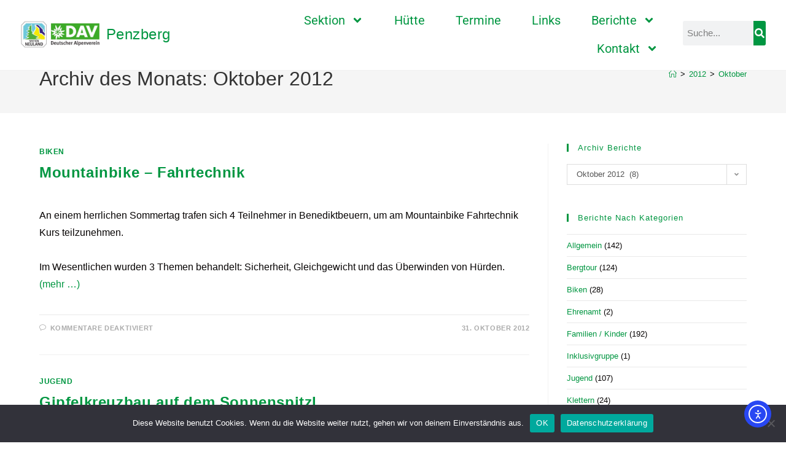

--- FILE ---
content_type: text/html; charset=UTF-8
request_url: https://www.dav-neuland.de/2012/10/
body_size: 29600
content:
<!DOCTYPE html>
<html class="html" lang="de">
<head>
	<meta charset="UTF-8">
	<link rel="profile" href="https://gmpg.org/xfn/11">

	<title>Oktober 2012 &#8211; DAV Neuland</title>
<meta name='robots' content='max-image-preview:large' />
<meta name="viewport" content="width=device-width, initial-scale=1"><link rel='dns-prefetch' href='//www.dav-neuland.de' />
<link rel='dns-prefetch' href='//cdn.elementor.com' />
<link rel="alternate" type="application/rss+xml" title="DAV Neuland &raquo; Feed" href="https://www.dav-neuland.de/feed/" />
<link rel="alternate" type="application/rss+xml" title="DAV Neuland &raquo; Kommentar-Feed" href="https://www.dav-neuland.de/comments/feed/" />
<link rel="alternate" type="text/calendar" title="DAV Neuland &raquo; iCal Feed" href="https://www.dav-neuland.de/termine/?ical=1" />
<style id='wp-img-auto-sizes-contain-inline-css'>
img:is([sizes=auto i],[sizes^="auto," i]){contain-intrinsic-size:3000px 1500px}
/*# sourceURL=wp-img-auto-sizes-contain-inline-css */
</style>
<style id='wp-emoji-styles-inline-css'>

	img.wp-smiley, img.emoji {
		display: inline !important;
		border: none !important;
		box-shadow: none !important;
		height: 1em !important;
		width: 1em !important;
		margin: 0 0.07em !important;
		vertical-align: -0.1em !important;
		background: none !important;
		padding: 0 !important;
	}
/*# sourceURL=wp-emoji-styles-inline-css */
</style>
<link rel='stylesheet' id='wp-block-library-css' href='https://www.dav-neuland.de/wp-includes/css/dist/block-library/style.min.css?ver=6.9' media='all' />
<style id='wp-block-library-theme-inline-css'>
.wp-block-audio :where(figcaption){color:#555;font-size:13px;text-align:center}.is-dark-theme .wp-block-audio :where(figcaption){color:#ffffffa6}.wp-block-audio{margin:0 0 1em}.wp-block-code{border:1px solid #ccc;border-radius:4px;font-family:Menlo,Consolas,monaco,monospace;padding:.8em 1em}.wp-block-embed :where(figcaption){color:#555;font-size:13px;text-align:center}.is-dark-theme .wp-block-embed :where(figcaption){color:#ffffffa6}.wp-block-embed{margin:0 0 1em}.blocks-gallery-caption{color:#555;font-size:13px;text-align:center}.is-dark-theme .blocks-gallery-caption{color:#ffffffa6}:root :where(.wp-block-image figcaption){color:#555;font-size:13px;text-align:center}.is-dark-theme :root :where(.wp-block-image figcaption){color:#ffffffa6}.wp-block-image{margin:0 0 1em}.wp-block-pullquote{border-bottom:4px solid;border-top:4px solid;color:currentColor;margin-bottom:1.75em}.wp-block-pullquote :where(cite),.wp-block-pullquote :where(footer),.wp-block-pullquote__citation{color:currentColor;font-size:.8125em;font-style:normal;text-transform:uppercase}.wp-block-quote{border-left:.25em solid;margin:0 0 1.75em;padding-left:1em}.wp-block-quote cite,.wp-block-quote footer{color:currentColor;font-size:.8125em;font-style:normal;position:relative}.wp-block-quote:where(.has-text-align-right){border-left:none;border-right:.25em solid;padding-left:0;padding-right:1em}.wp-block-quote:where(.has-text-align-center){border:none;padding-left:0}.wp-block-quote.is-large,.wp-block-quote.is-style-large,.wp-block-quote:where(.is-style-plain){border:none}.wp-block-search .wp-block-search__label{font-weight:700}.wp-block-search__button{border:1px solid #ccc;padding:.375em .625em}:where(.wp-block-group.has-background){padding:1.25em 2.375em}.wp-block-separator.has-css-opacity{opacity:.4}.wp-block-separator{border:none;border-bottom:2px solid;margin-left:auto;margin-right:auto}.wp-block-separator.has-alpha-channel-opacity{opacity:1}.wp-block-separator:not(.is-style-wide):not(.is-style-dots){width:100px}.wp-block-separator.has-background:not(.is-style-dots){border-bottom:none;height:1px}.wp-block-separator.has-background:not(.is-style-wide):not(.is-style-dots){height:2px}.wp-block-table{margin:0 0 1em}.wp-block-table td,.wp-block-table th{word-break:normal}.wp-block-table :where(figcaption){color:#555;font-size:13px;text-align:center}.is-dark-theme .wp-block-table :where(figcaption){color:#ffffffa6}.wp-block-video :where(figcaption){color:#555;font-size:13px;text-align:center}.is-dark-theme .wp-block-video :where(figcaption){color:#ffffffa6}.wp-block-video{margin:0 0 1em}:root :where(.wp-block-template-part.has-background){margin-bottom:0;margin-top:0;padding:1.25em 2.375em}
/*# sourceURL=/wp-includes/css/dist/block-library/theme.min.css */
</style>
<style id='classic-theme-styles-inline-css'>
/*! This file is auto-generated */
.wp-block-button__link{color:#fff;background-color:#32373c;border-radius:9999px;box-shadow:none;text-decoration:none;padding:calc(.667em + 2px) calc(1.333em + 2px);font-size:1.125em}.wp-block-file__button{background:#32373c;color:#fff;text-decoration:none}
/*# sourceURL=/wp-includes/css/classic-themes.min.css */
</style>
<style id='global-styles-inline-css'>
:root{--wp--preset--aspect-ratio--square: 1;--wp--preset--aspect-ratio--4-3: 4/3;--wp--preset--aspect-ratio--3-4: 3/4;--wp--preset--aspect-ratio--3-2: 3/2;--wp--preset--aspect-ratio--2-3: 2/3;--wp--preset--aspect-ratio--16-9: 16/9;--wp--preset--aspect-ratio--9-16: 9/16;--wp--preset--color--black: #000000;--wp--preset--color--cyan-bluish-gray: #abb8c3;--wp--preset--color--white: #ffffff;--wp--preset--color--pale-pink: #f78da7;--wp--preset--color--vivid-red: #cf2e2e;--wp--preset--color--luminous-vivid-orange: #ff6900;--wp--preset--color--luminous-vivid-amber: #fcb900;--wp--preset--color--light-green-cyan: #7bdcb5;--wp--preset--color--vivid-green-cyan: #00d084;--wp--preset--color--pale-cyan-blue: #8ed1fc;--wp--preset--color--vivid-cyan-blue: #0693e3;--wp--preset--color--vivid-purple: #9b51e0;--wp--preset--gradient--vivid-cyan-blue-to-vivid-purple: linear-gradient(135deg,rgb(6,147,227) 0%,rgb(155,81,224) 100%);--wp--preset--gradient--light-green-cyan-to-vivid-green-cyan: linear-gradient(135deg,rgb(122,220,180) 0%,rgb(0,208,130) 100%);--wp--preset--gradient--luminous-vivid-amber-to-luminous-vivid-orange: linear-gradient(135deg,rgb(252,185,0) 0%,rgb(255,105,0) 100%);--wp--preset--gradient--luminous-vivid-orange-to-vivid-red: linear-gradient(135deg,rgb(255,105,0) 0%,rgb(207,46,46) 100%);--wp--preset--gradient--very-light-gray-to-cyan-bluish-gray: linear-gradient(135deg,rgb(238,238,238) 0%,rgb(169,184,195) 100%);--wp--preset--gradient--cool-to-warm-spectrum: linear-gradient(135deg,rgb(74,234,220) 0%,rgb(151,120,209) 20%,rgb(207,42,186) 40%,rgb(238,44,130) 60%,rgb(251,105,98) 80%,rgb(254,248,76) 100%);--wp--preset--gradient--blush-light-purple: linear-gradient(135deg,rgb(255,206,236) 0%,rgb(152,150,240) 100%);--wp--preset--gradient--blush-bordeaux: linear-gradient(135deg,rgb(254,205,165) 0%,rgb(254,45,45) 50%,rgb(107,0,62) 100%);--wp--preset--gradient--luminous-dusk: linear-gradient(135deg,rgb(255,203,112) 0%,rgb(199,81,192) 50%,rgb(65,88,208) 100%);--wp--preset--gradient--pale-ocean: linear-gradient(135deg,rgb(255,245,203) 0%,rgb(182,227,212) 50%,rgb(51,167,181) 100%);--wp--preset--gradient--electric-grass: linear-gradient(135deg,rgb(202,248,128) 0%,rgb(113,206,126) 100%);--wp--preset--gradient--midnight: linear-gradient(135deg,rgb(2,3,129) 0%,rgb(40,116,252) 100%);--wp--preset--font-size--small: 13px;--wp--preset--font-size--medium: 20px;--wp--preset--font-size--large: 36px;--wp--preset--font-size--x-large: 42px;--wp--preset--spacing--20: 0.44rem;--wp--preset--spacing--30: 0.67rem;--wp--preset--spacing--40: 1rem;--wp--preset--spacing--50: 1.5rem;--wp--preset--spacing--60: 2.25rem;--wp--preset--spacing--70: 3.38rem;--wp--preset--spacing--80: 5.06rem;--wp--preset--shadow--natural: 6px 6px 9px rgba(0, 0, 0, 0.2);--wp--preset--shadow--deep: 12px 12px 50px rgba(0, 0, 0, 0.4);--wp--preset--shadow--sharp: 6px 6px 0px rgba(0, 0, 0, 0.2);--wp--preset--shadow--outlined: 6px 6px 0px -3px rgb(255, 255, 255), 6px 6px rgb(0, 0, 0);--wp--preset--shadow--crisp: 6px 6px 0px rgb(0, 0, 0);}:where(.is-layout-flex){gap: 0.5em;}:where(.is-layout-grid){gap: 0.5em;}body .is-layout-flex{display: flex;}.is-layout-flex{flex-wrap: wrap;align-items: center;}.is-layout-flex > :is(*, div){margin: 0;}body .is-layout-grid{display: grid;}.is-layout-grid > :is(*, div){margin: 0;}:where(.wp-block-columns.is-layout-flex){gap: 2em;}:where(.wp-block-columns.is-layout-grid){gap: 2em;}:where(.wp-block-post-template.is-layout-flex){gap: 1.25em;}:where(.wp-block-post-template.is-layout-grid){gap: 1.25em;}.has-black-color{color: var(--wp--preset--color--black) !important;}.has-cyan-bluish-gray-color{color: var(--wp--preset--color--cyan-bluish-gray) !important;}.has-white-color{color: var(--wp--preset--color--white) !important;}.has-pale-pink-color{color: var(--wp--preset--color--pale-pink) !important;}.has-vivid-red-color{color: var(--wp--preset--color--vivid-red) !important;}.has-luminous-vivid-orange-color{color: var(--wp--preset--color--luminous-vivid-orange) !important;}.has-luminous-vivid-amber-color{color: var(--wp--preset--color--luminous-vivid-amber) !important;}.has-light-green-cyan-color{color: var(--wp--preset--color--light-green-cyan) !important;}.has-vivid-green-cyan-color{color: var(--wp--preset--color--vivid-green-cyan) !important;}.has-pale-cyan-blue-color{color: var(--wp--preset--color--pale-cyan-blue) !important;}.has-vivid-cyan-blue-color{color: var(--wp--preset--color--vivid-cyan-blue) !important;}.has-vivid-purple-color{color: var(--wp--preset--color--vivid-purple) !important;}.has-black-background-color{background-color: var(--wp--preset--color--black) !important;}.has-cyan-bluish-gray-background-color{background-color: var(--wp--preset--color--cyan-bluish-gray) !important;}.has-white-background-color{background-color: var(--wp--preset--color--white) !important;}.has-pale-pink-background-color{background-color: var(--wp--preset--color--pale-pink) !important;}.has-vivid-red-background-color{background-color: var(--wp--preset--color--vivid-red) !important;}.has-luminous-vivid-orange-background-color{background-color: var(--wp--preset--color--luminous-vivid-orange) !important;}.has-luminous-vivid-amber-background-color{background-color: var(--wp--preset--color--luminous-vivid-amber) !important;}.has-light-green-cyan-background-color{background-color: var(--wp--preset--color--light-green-cyan) !important;}.has-vivid-green-cyan-background-color{background-color: var(--wp--preset--color--vivid-green-cyan) !important;}.has-pale-cyan-blue-background-color{background-color: var(--wp--preset--color--pale-cyan-blue) !important;}.has-vivid-cyan-blue-background-color{background-color: var(--wp--preset--color--vivid-cyan-blue) !important;}.has-vivid-purple-background-color{background-color: var(--wp--preset--color--vivid-purple) !important;}.has-black-border-color{border-color: var(--wp--preset--color--black) !important;}.has-cyan-bluish-gray-border-color{border-color: var(--wp--preset--color--cyan-bluish-gray) !important;}.has-white-border-color{border-color: var(--wp--preset--color--white) !important;}.has-pale-pink-border-color{border-color: var(--wp--preset--color--pale-pink) !important;}.has-vivid-red-border-color{border-color: var(--wp--preset--color--vivid-red) !important;}.has-luminous-vivid-orange-border-color{border-color: var(--wp--preset--color--luminous-vivid-orange) !important;}.has-luminous-vivid-amber-border-color{border-color: var(--wp--preset--color--luminous-vivid-amber) !important;}.has-light-green-cyan-border-color{border-color: var(--wp--preset--color--light-green-cyan) !important;}.has-vivid-green-cyan-border-color{border-color: var(--wp--preset--color--vivid-green-cyan) !important;}.has-pale-cyan-blue-border-color{border-color: var(--wp--preset--color--pale-cyan-blue) !important;}.has-vivid-cyan-blue-border-color{border-color: var(--wp--preset--color--vivid-cyan-blue) !important;}.has-vivid-purple-border-color{border-color: var(--wp--preset--color--vivid-purple) !important;}.has-vivid-cyan-blue-to-vivid-purple-gradient-background{background: var(--wp--preset--gradient--vivid-cyan-blue-to-vivid-purple) !important;}.has-light-green-cyan-to-vivid-green-cyan-gradient-background{background: var(--wp--preset--gradient--light-green-cyan-to-vivid-green-cyan) !important;}.has-luminous-vivid-amber-to-luminous-vivid-orange-gradient-background{background: var(--wp--preset--gradient--luminous-vivid-amber-to-luminous-vivid-orange) !important;}.has-luminous-vivid-orange-to-vivid-red-gradient-background{background: var(--wp--preset--gradient--luminous-vivid-orange-to-vivid-red) !important;}.has-very-light-gray-to-cyan-bluish-gray-gradient-background{background: var(--wp--preset--gradient--very-light-gray-to-cyan-bluish-gray) !important;}.has-cool-to-warm-spectrum-gradient-background{background: var(--wp--preset--gradient--cool-to-warm-spectrum) !important;}.has-blush-light-purple-gradient-background{background: var(--wp--preset--gradient--blush-light-purple) !important;}.has-blush-bordeaux-gradient-background{background: var(--wp--preset--gradient--blush-bordeaux) !important;}.has-luminous-dusk-gradient-background{background: var(--wp--preset--gradient--luminous-dusk) !important;}.has-pale-ocean-gradient-background{background: var(--wp--preset--gradient--pale-ocean) !important;}.has-electric-grass-gradient-background{background: var(--wp--preset--gradient--electric-grass) !important;}.has-midnight-gradient-background{background: var(--wp--preset--gradient--midnight) !important;}.has-small-font-size{font-size: var(--wp--preset--font-size--small) !important;}.has-medium-font-size{font-size: var(--wp--preset--font-size--medium) !important;}.has-large-font-size{font-size: var(--wp--preset--font-size--large) !important;}.has-x-large-font-size{font-size: var(--wp--preset--font-size--x-large) !important;}
:where(.wp-block-post-template.is-layout-flex){gap: 1.25em;}:where(.wp-block-post-template.is-layout-grid){gap: 1.25em;}
:where(.wp-block-term-template.is-layout-flex){gap: 1.25em;}:where(.wp-block-term-template.is-layout-grid){gap: 1.25em;}
:where(.wp-block-columns.is-layout-flex){gap: 2em;}:where(.wp-block-columns.is-layout-grid){gap: 2em;}
:root :where(.wp-block-pullquote){font-size: 1.5em;line-height: 1.6;}
/*# sourceURL=global-styles-inline-css */
</style>
<link rel='stylesheet' id='contact-form-7-css' href='https://www.dav-neuland.de/wp-content/plugins/contact-form-7/includes/css/styles.css?ver=6.1.4' media='all' />
<link rel='stylesheet' id='cookie-notice-front-css' href='https://www.dav-neuland.de/wp-content/plugins/cookie-notice/css/front.min.css?ver=2.5.11' media='all' />
<link rel='stylesheet' id='tribe-events-v2-single-skeleton-css' href='https://www.dav-neuland.de/wp-content/plugins/the-events-calendar/build/css/tribe-events-single-skeleton.css?ver=6.15.14' media='all' />
<link rel='stylesheet' id='tribe-events-v2-single-skeleton-full-css' href='https://www.dav-neuland.de/wp-content/plugins/the-events-calendar/build/css/tribe-events-single-full.css?ver=6.15.14' media='all' />
<link rel='stylesheet' id='tec-events-elementor-widgets-base-styles-css' href='https://www.dav-neuland.de/wp-content/plugins/the-events-calendar/build/css/integrations/plugins/elementor/widgets/widget-base.css?ver=6.15.14' media='all' />
<link rel='stylesheet' id='ea11y-widget-fonts-css' href='https://www.dav-neuland.de/wp-content/plugins/pojo-accessibility/assets/build/fonts.css?ver=3.9.1' media='all' />
<link rel='stylesheet' id='ea11y-skip-link-css' href='https://www.dav-neuland.de/wp-content/plugins/pojo-accessibility/assets/build/skip-link.css?ver=3.9.1' media='all' />
<link rel='stylesheet' id='font-awesome-css' href='https://www.dav-neuland.de/wp-content/themes/oceanwp/assets/fonts/fontawesome/css/all.min.css?ver=6.7.2' media='all' />
<link rel='stylesheet' id='simple-line-icons-css' href='https://www.dav-neuland.de/wp-content/themes/oceanwp/assets/css/third/simple-line-icons.min.css?ver=2.4.0' media='all' />
<link rel='stylesheet' id='oceanwp-style-css' href='https://www.dav-neuland.de/wp-content/themes/oceanwp/assets/css/style.min.css?ver=4.1.4' media='all' />
<link rel='stylesheet' id='elementor-frontend-css' href='https://www.dav-neuland.de/wp-content/plugins/elementor/assets/css/frontend.min.css?ver=3.34.2' media='all' />
<link rel='stylesheet' id='widget-image-css' href='https://www.dav-neuland.de/wp-content/plugins/elementor/assets/css/widget-image.min.css?ver=3.34.2' media='all' />
<link rel='stylesheet' id='widget-heading-css' href='https://www.dav-neuland.de/wp-content/plugins/elementor/assets/css/widget-heading.min.css?ver=3.34.2' media='all' />
<link rel='stylesheet' id='widget-nav-menu-css' href='https://www.dav-neuland.de/wp-content/plugins/elementor-pro/assets/css/widget-nav-menu.min.css?ver=3.34.1' media='all' />
<link rel='stylesheet' id='widget-search-form-css' href='https://www.dav-neuland.de/wp-content/plugins/elementor-pro/assets/css/widget-search-form.min.css?ver=3.34.1' media='all' />
<link rel='stylesheet' id='elementor-post-10587-css' href='https://www.dav-neuland.de/wp-content/uploads/elementor/css/post-10587.css?ver=1769019082' media='all' />
<link rel='stylesheet' id='font-awesome-5-all-css' href='https://www.dav-neuland.de/wp-content/plugins/elementor/assets/lib/font-awesome/css/all.min.css?ver=3.34.2' media='all' />
<link rel='stylesheet' id='font-awesome-4-shim-css' href='https://www.dav-neuland.de/wp-content/plugins/elementor/assets/lib/font-awesome/css/v4-shims.min.css?ver=3.34.2' media='all' />
<link rel='stylesheet' id='elementor-post-15399-css' href='https://www.dav-neuland.de/wp-content/uploads/elementor/css/post-15399.css?ver=1769019082' media='all' />
<link rel='stylesheet' id='elementor-post-8369-css' href='https://www.dav-neuland.de/wp-content/uploads/elementor/css/post-8369.css?ver=1769019082' media='all' />
<link rel='stylesheet' id='slb_core-css' href='https://www.dav-neuland.de/wp-content/plugins/simple-lightbox/client/css/app.css?ver=2.9.4' media='all' />
<link rel='stylesheet' id='eael-general-css' href='https://www.dav-neuland.de/wp-content/plugins/essential-addons-for-elementor-lite/assets/front-end/css/view/general.min.css?ver=6.5.8' media='all' />
<link rel='stylesheet' id='oe-widgets-style-css' href='https://www.dav-neuland.de/wp-content/plugins/ocean-extra/assets/css/widgets.css?ver=6.9' media='all' />
<link rel='stylesheet' id='osh-styles-css' href='https://www.dav-neuland.de/wp-content/plugins/ocean-sticky-header/assets/css/style.min.css?ver=6.9' media='all' />
<link rel='stylesheet' id='wpdevelop-bts-css' href='https://www.dav-neuland.de/wp-content/plugins/booking/vendors/_custom/bootstrap-css/css/bootstrap.css?ver=10.14.13' media='all' />
<link rel='stylesheet' id='wpdevelop-bts-theme-css' href='https://www.dav-neuland.de/wp-content/plugins/booking/vendors/_custom/bootstrap-css/css/bootstrap-theme.css?ver=10.14.13' media='all' />
<link rel='stylesheet' id='wpbc-tippy-popover-css' href='https://www.dav-neuland.de/wp-content/plugins/booking/vendors/_custom/tippy.js/themes/wpbc-tippy-popover.css?ver=10.14.13' media='all' />
<link rel='stylesheet' id='wpbc-tippy-times-css' href='https://www.dav-neuland.de/wp-content/plugins/booking/vendors/_custom/tippy.js/themes/wpbc-tippy-times.css?ver=10.14.13' media='all' />
<link rel='stylesheet' id='wpbc-material-design-icons-css' href='https://www.dav-neuland.de/wp-content/plugins/booking/vendors/_custom/material-design-icons/material-design-icons.css?ver=10.14.13' media='all' />
<link rel='stylesheet' id='wpbc-ui-both-css' href='https://www.dav-neuland.de/wp-content/plugins/booking/css/wpbc_ui_both.css?ver=10.14.13' media='all' />
<link rel='stylesheet' id='wpbc-time_picker-css' href='https://www.dav-neuland.de/wp-content/plugins/booking/css/wpbc_time-selector.css?ver=10.14.13' media='all' />
<link rel='stylesheet' id='wpbc-time_picker-skin-css' href='https://www.dav-neuland.de/wp-content/plugins/booking/css/time_picker_skins/grey.css?ver=10.14.13' media='all' />
<link rel='stylesheet' id='wpbc-client-pages-css' href='https://www.dav-neuland.de/wp-content/plugins/booking/css/client.css?ver=10.14.13' media='all' />
<link rel='stylesheet' id='wpbc-all-client-css' href='https://www.dav-neuland.de/wp-content/plugins/booking/_dist/all/_out/wpbc_all_client.css?ver=10.14.13' media='all' />
<link rel='stylesheet' id='wpbc-calendar-css' href='https://www.dav-neuland.de/wp-content/plugins/booking/css/calendar.css?ver=10.14.13' media='all' />
<link rel='stylesheet' id='wpbc-calendar-skin-css' href='https://www.dav-neuland.de/wp-content/plugins/booking/css/skins/traditional.css?ver=10.14.13' media='all' />
<link rel='stylesheet' id='wpbc-flex-timeline-css' href='https://www.dav-neuland.de/wp-content/plugins/booking/core/timeline/v2/_out/timeline_v2.1.css?ver=10.14.13' media='all' />
<link rel='stylesheet' id='wpbc_search_avy_form_css-css' href='https://www.dav-neuland.de/wp-content/plugins/booking-calendar-com/inc/_bl/search/_out/search_avy_form.css?ver=10.14.6' media='all' />
<link rel='stylesheet' id='elementor-gf-local-roboto-css' href='//www.dav-neuland.de/wp-content/uploads/omgf/elementor-gf-local-roboto/elementor-gf-local-roboto.css?ver=1664378627' media='all' />
<link rel='stylesheet' id='elementor-gf-local-robotoslab-css' href='//www.dav-neuland.de/wp-content/uploads/omgf/elementor-gf-local-robotoslab/elementor-gf-local-robotoslab.css?ver=1664378627' media='all' />
<link rel='stylesheet' id='elementor-gf-local-montserrat-css' href='//www.dav-neuland.de/wp-content/uploads/omgf/elementor-gf-local-montserrat/elementor-gf-local-montserrat.css?ver=1664378627' media='all' />
<script id="cookie-notice-front-js-before">
var cnArgs = {"ajaxUrl":"https:\/\/www.dav-neuland.de\/wp-admin\/admin-ajax.php","nonce":"7196d47150","hideEffect":"fade","position":"bottom","onScroll":false,"onScrollOffset":100,"onClick":false,"cookieName":"cookie_notice_accepted","cookieTime":2592000,"cookieTimeRejected":2592000,"globalCookie":false,"redirection":false,"cache":false,"revokeCookies":false,"revokeCookiesOpt":"automatic"};

//# sourceURL=cookie-notice-front-js-before
</script>
<script src="https://www.dav-neuland.de/wp-content/plugins/cookie-notice/js/front.min.js?ver=2.5.11" id="cookie-notice-front-js"></script>
<script data-cfasync="false" src="https://www.dav-neuland.de/wp-includes/js/jquery/jquery.min.js?ver=3.7.1" id="jquery-core-js"></script>
<script data-cfasync="false" src="https://www.dav-neuland.de/wp-includes/js/jquery/jquery-migrate.min.js?ver=3.4.1" id="jquery-migrate-js"></script>
<script src="https://www.dav-neuland.de/wp-content/plugins/elementor/assets/lib/font-awesome/js/v4-shims.min.js?ver=3.34.2" id="font-awesome-4-shim-js"></script>
<link rel="https://api.w.org/" href="https://www.dav-neuland.de/wp-json/" /><link rel="EditURI" type="application/rsd+xml" title="RSD" href="https://www.dav-neuland.de/xmlrpc.php?rsd" />
<meta name="generator" content="WordPress 6.9" />
<meta name="tec-api-version" content="v1"><meta name="tec-api-origin" content="https://www.dav-neuland.de"><link rel="alternate" href="https://www.dav-neuland.de/wp-json/tribe/events/v1/" /><meta name="generator" content="Elementor 3.34.2; features: e_font_icon_svg, additional_custom_breakpoints; settings: css_print_method-external, google_font-enabled, font_display-auto">
			<style>
				.e-con.e-parent:nth-of-type(n+4):not(.e-lazyloaded):not(.e-no-lazyload),
				.e-con.e-parent:nth-of-type(n+4):not(.e-lazyloaded):not(.e-no-lazyload) * {
					background-image: none !important;
				}
				@media screen and (max-height: 1024px) {
					.e-con.e-parent:nth-of-type(n+3):not(.e-lazyloaded):not(.e-no-lazyload),
					.e-con.e-parent:nth-of-type(n+3):not(.e-lazyloaded):not(.e-no-lazyload) * {
						background-image: none !important;
					}
				}
				@media screen and (max-height: 640px) {
					.e-con.e-parent:nth-of-type(n+2):not(.e-lazyloaded):not(.e-no-lazyload),
					.e-con.e-parent:nth-of-type(n+2):not(.e-lazyloaded):not(.e-no-lazyload) * {
						background-image: none !important;
					}
				}
			</style>
			<link rel="icon" href="https://www.dav-neuland.de/wp-content/uploads/2022/05/cropped-F_frei_XL-32x32.jpg" sizes="32x32" />
<link rel="icon" href="https://www.dav-neuland.de/wp-content/uploads/2022/05/cropped-F_frei_XL-192x192.jpg" sizes="192x192" />
<link rel="apple-touch-icon" href="https://www.dav-neuland.de/wp-content/uploads/2022/05/cropped-F_frei_XL-180x180.jpg" />
<meta name="msapplication-TileImage" content="https://www.dav-neuland.de/wp-content/uploads/2022/05/cropped-F_frei_XL-270x270.jpg" />
		<style id="wp-custom-css">
			/* Buchungstool */.booking_form select,.booking_form textarea,.booking_form input[type="text"]{margin:8px 0}.personendaten{float:left;margin-right:50px}.booking_form input[type="button"]{color:#fff;margin-top:20px}/* Mailinglisten */input[type="submit"]{margin-right:10px}/* Veranstaltungen - Termine */.post-type-archive-tribe_events .page-header-title{visibility:hidden}.post-type-archive-tribe_events .page-header-title:before{content:'Termine';visibility:visible}/* Buttons in Elementor */.elementor-button{background-color:#009641}		</style>
		<!-- OceanWP CSS -->
<style type="text/css">
/* Colors */a:hover,a.light:hover,.theme-heading .text::before,.theme-heading .text::after,#top-bar-content >a:hover,#top-bar-social li.oceanwp-email a:hover,#site-navigation-wrap .dropdown-menu >li >a:hover,#site-header.medium-header #medium-searchform button:hover,.oceanwp-mobile-menu-icon a:hover,.blog-entry.post .blog-entry-header .entry-title a:hover,.blog-entry.post .blog-entry-readmore a:hover,.blog-entry.thumbnail-entry .blog-entry-category a,ul.meta li a:hover,.dropcap,.single nav.post-navigation .nav-links .title,body .related-post-title a:hover,body #wp-calendar caption,body .contact-info-widget.default i,body .contact-info-widget.big-icons i,body .custom-links-widget .oceanwp-custom-links li a:hover,body .custom-links-widget .oceanwp-custom-links li a:hover:before,body .posts-thumbnails-widget li a:hover,body .social-widget li.oceanwp-email a:hover,.comment-author .comment-meta .comment-reply-link,#respond #cancel-comment-reply-link:hover,#footer-widgets .footer-box a:hover,#footer-bottom a:hover,#footer-bottom #footer-bottom-menu a:hover,.sidr a:hover,.sidr-class-dropdown-toggle:hover,.sidr-class-menu-item-has-children.active >a,.sidr-class-menu-item-has-children.active >a >.sidr-class-dropdown-toggle,input[type=checkbox]:checked:before{color:#009641}.single nav.post-navigation .nav-links .title .owp-icon use,.blog-entry.post .blog-entry-readmore a:hover .owp-icon use,body .contact-info-widget.default .owp-icon use,body .contact-info-widget.big-icons .owp-icon use{stroke:#009641}input[type="button"],input[type="reset"],input[type="submit"],button[type="submit"],.button,#site-navigation-wrap .dropdown-menu >li.btn >a >span,.thumbnail:hover i,.thumbnail:hover .link-post-svg-icon,.post-quote-content,.omw-modal .omw-close-modal,body .contact-info-widget.big-icons li:hover i,body .contact-info-widget.big-icons li:hover .owp-icon,body div.wpforms-container-full .wpforms-form input[type=submit],body div.wpforms-container-full .wpforms-form button[type=submit],body div.wpforms-container-full .wpforms-form .wpforms-page-button,.woocommerce-cart .wp-element-button,.woocommerce-checkout .wp-element-button,.wp-block-button__link{background-color:#009641}.widget-title{border-color:#009641}blockquote{border-color:#009641}.wp-block-quote{border-color:#009641}#searchform-dropdown{border-color:#009641}.dropdown-menu .sub-menu{border-color:#009641}.blog-entry.large-entry .blog-entry-readmore a:hover{border-color:#009641}.oceanwp-newsletter-form-wrap input[type="email"]:focus{border-color:#009641}.social-widget li.oceanwp-email a:hover{border-color:#009641}#respond #cancel-comment-reply-link:hover{border-color:#009641}body .contact-info-widget.big-icons li:hover i{border-color:#009641}body .contact-info-widget.big-icons li:hover .owp-icon{border-color:#009641}#footer-widgets .oceanwp-newsletter-form-wrap input[type="email"]:focus{border-color:#009641}a{color:#009641}a .owp-icon use{stroke:#009641}a:hover{color:#009641}a:hover .owp-icon use{stroke:#009641}body .theme-button,body input[type="submit"],body button[type="submit"],body button,body .button,body div.wpforms-container-full .wpforms-form input[type=submit],body div.wpforms-container-full .wpforms-form button[type=submit],body div.wpforms-container-full .wpforms-form .wpforms-page-button,.woocommerce-cart .wp-element-button,.woocommerce-checkout .wp-element-button,.wp-block-button__link{border-color:#ffffff}body .theme-button:hover,body input[type="submit"]:hover,body button[type="submit"]:hover,body button:hover,body .button:hover,body div.wpforms-container-full .wpforms-form input[type=submit]:hover,body div.wpforms-container-full .wpforms-form input[type=submit]:active,body div.wpforms-container-full .wpforms-form button[type=submit]:hover,body div.wpforms-container-full .wpforms-form button[type=submit]:active,body div.wpforms-container-full .wpforms-form .wpforms-page-button:hover,body div.wpforms-container-full .wpforms-form .wpforms-page-button:active,.woocommerce-cart .wp-element-button:hover,.woocommerce-checkout .wp-element-button:hover,.wp-block-button__link:hover{border-color:#ffffff}.site-breadcrumbs,.background-image-page-header .site-breadcrumbs{color:#000000}h1,h2,h3,h4,h5,h6,.theme-heading,.widget-title,.oceanwp-widget-recent-posts-title,.comment-reply-title,.entry-title,.sidebar-box .widget-title{color:#009641}h1{color:#009641}h2{color:#009641}h3{color:#009641}h4{color:#009641}/* OceanWP Style Settings CSS */.theme-button,input[type="submit"],button[type="submit"],button,.button,body div.wpforms-container-full .wpforms-form input[type=submit],body div.wpforms-container-full .wpforms-form button[type=submit],body div.wpforms-container-full .wpforms-form .wpforms-page-button{border-style:solid}.theme-button,input[type="submit"],button[type="submit"],button,.button,body div.wpforms-container-full .wpforms-form input[type=submit],body div.wpforms-container-full .wpforms-form button[type=submit],body div.wpforms-container-full .wpforms-form .wpforms-page-button{border-width:1px}form input[type="text"],form input[type="password"],form input[type="email"],form input[type="url"],form input[type="date"],form input[type="month"],form input[type="time"],form input[type="datetime"],form input[type="datetime-local"],form input[type="week"],form input[type="number"],form input[type="search"],form input[type="tel"],form input[type="color"],form select,form textarea,.woocommerce .woocommerce-checkout .select2-container--default .select2-selection--single{border-style:solid}body div.wpforms-container-full .wpforms-form input[type=date],body div.wpforms-container-full .wpforms-form input[type=datetime],body div.wpforms-container-full .wpforms-form input[type=datetime-local],body div.wpforms-container-full .wpforms-form input[type=email],body div.wpforms-container-full .wpforms-form input[type=month],body div.wpforms-container-full .wpforms-form input[type=number],body div.wpforms-container-full .wpforms-form input[type=password],body div.wpforms-container-full .wpforms-form input[type=range],body div.wpforms-container-full .wpforms-form input[type=search],body div.wpforms-container-full .wpforms-form input[type=tel],body div.wpforms-container-full .wpforms-form input[type=text],body div.wpforms-container-full .wpforms-form input[type=time],body div.wpforms-container-full .wpforms-form input[type=url],body div.wpforms-container-full .wpforms-form input[type=week],body div.wpforms-container-full .wpforms-form select,body div.wpforms-container-full .wpforms-form textarea{border-style:solid}form input[type="text"],form input[type="password"],form input[type="email"],form input[type="url"],form input[type="date"],form input[type="month"],form input[type="time"],form input[type="datetime"],form input[type="datetime-local"],form input[type="week"],form input[type="number"],form input[type="search"],form input[type="tel"],form input[type="color"],form select,form textarea{border-radius:3px}body div.wpforms-container-full .wpforms-form input[type=date],body div.wpforms-container-full .wpforms-form input[type=datetime],body div.wpforms-container-full .wpforms-form input[type=datetime-local],body div.wpforms-container-full .wpforms-form input[type=email],body div.wpforms-container-full .wpforms-form input[type=month],body div.wpforms-container-full .wpforms-form input[type=number],body div.wpforms-container-full .wpforms-form input[type=password],body div.wpforms-container-full .wpforms-form input[type=range],body div.wpforms-container-full .wpforms-form input[type=search],body div.wpforms-container-full .wpforms-form input[type=tel],body div.wpforms-container-full .wpforms-form input[type=text],body div.wpforms-container-full .wpforms-form input[type=time],body div.wpforms-container-full .wpforms-form input[type=url],body div.wpforms-container-full .wpforms-form input[type=week],body div.wpforms-container-full .wpforms-form select,body div.wpforms-container-full .wpforms-form textarea{border-radius:3px}/* Header */#site-header.has-header-media .overlay-header-media{background-color:rgba(0,0,0,0.5)}/* Blog CSS */.blog-entry.post .blog-entry-header .entry-title a{color:#009641}.single-post .entry-title{color:#009641}.ocean-single-post-header ul.meta-item li a:hover{color:#333333}/* Sidebar */.sidebar-box .widget-title{color:#009641}/* Typography */body{font-size:16px;line-height:1.8}@media screen and (max-width:768px){body{font-size:16px}}@media screen and (max-width:480px){body{font-size:14px}}h1,h2,h3,h4,h5,h6,.theme-heading,.widget-title,.oceanwp-widget-recent-posts-title,.comment-reply-title,.entry-title,.sidebar-box .widget-title{line-height:1.4}h1{font-size:23px;line-height:1.4}h2{font-size:20px;line-height:1.4}h3{font-size:18px;line-height:1.4}h4{font-size:17px;line-height:1.4}h5{font-size:14px;line-height:1.4}h6{font-size:15px;line-height:1.4}.page-header .page-header-title,.page-header.background-image-page-header .page-header-title{font-size:32px;line-height:1.4}.page-header .page-subheading{font-size:15px;line-height:1.8}.site-breadcrumbs,.site-breadcrumbs a{font-size:13px;line-height:1.4}#top-bar-content,#top-bar-social-alt{font-size:12px;line-height:1.8}#site-logo a.site-logo-text{font-size:24px;line-height:1.8}.dropdown-menu ul li a.menu-link,#site-header.full_screen-header .fs-dropdown-menu ul.sub-menu li a{font-size:12px;line-height:1.2;letter-spacing:.6px}.sidr-class-dropdown-menu li a,a.sidr-class-toggle-sidr-close,#mobile-dropdown ul li a,body #mobile-fullscreen ul li a{font-size:15px;line-height:1.8}.blog-entry.post .blog-entry-header .entry-title a{font-size:24px;line-height:1.4}.ocean-single-post-header .single-post-title{font-size:34px;line-height:1.4;letter-spacing:.6px}.ocean-single-post-header ul.meta-item li,.ocean-single-post-header ul.meta-item li a{font-size:13px;line-height:1.4;letter-spacing:.6px}.ocean-single-post-header .post-author-name,.ocean-single-post-header .post-author-name a{font-size:14px;line-height:1.4;letter-spacing:.6px}.ocean-single-post-header .post-author-description{font-size:12px;line-height:1.4;letter-spacing:.6px}.single-post .entry-title{line-height:1.4;letter-spacing:.6px}.single-post ul.meta li,.single-post ul.meta li a{font-size:14px;line-height:1.4;letter-spacing:.6px}.sidebar-box .widget-title,.sidebar-box.widget_block .wp-block-heading{font-size:13px;line-height:1;letter-spacing:1px}#footer-widgets .footer-box .widget-title{font-size:13px;line-height:1;letter-spacing:1px}#footer-bottom #copyright{font-size:12px;line-height:1}#footer-bottom #footer-bottom-menu{font-size:12px;line-height:1}.woocommerce-store-notice.demo_store{line-height:2;letter-spacing:1.5px}.demo_store .woocommerce-store-notice__dismiss-link{line-height:2;letter-spacing:1.5px}.woocommerce ul.products li.product li.title h2,.woocommerce ul.products li.product li.title a{font-size:14px;line-height:1.5}.woocommerce ul.products li.product li.category,.woocommerce ul.products li.product li.category a{font-size:12px;line-height:1}.woocommerce ul.products li.product .price{font-size:18px;line-height:1}.woocommerce ul.products li.product .button,.woocommerce ul.products li.product .product-inner .added_to_cart{font-size:12px;line-height:1.5;letter-spacing:1px}.woocommerce ul.products li.owp-woo-cond-notice span,.woocommerce ul.products li.owp-woo-cond-notice a{font-size:16px;line-height:1;letter-spacing:1px;font-weight:600;text-transform:capitalize}.woocommerce div.product .product_title{font-size:24px;line-height:1.4;letter-spacing:.6px}.woocommerce div.product p.price{font-size:36px;line-height:1}.woocommerce .owp-btn-normal .summary form button.button,.woocommerce .owp-btn-big .summary form button.button,.woocommerce .owp-btn-very-big .summary form button.button{font-size:12px;line-height:1.5;letter-spacing:1px;text-transform:uppercase}.woocommerce div.owp-woo-single-cond-notice span,.woocommerce div.owp-woo-single-cond-notice a{font-size:18px;line-height:2;letter-spacing:1.5px;font-weight:600;text-transform:capitalize}.ocean-preloader--active .preloader-after-content{font-size:20px;line-height:1.8;letter-spacing:.6px}
</style></head>

<body class="archive date wp-custom-logo wp-embed-responsive wp-theme-oceanwp cookies-not-set tribe-no-js ally-default oceanwp-theme dropdown-mobile default-breakpoint has-sidebar content-right-sidebar has-breadcrumbs elementor-default elementor-kit-10587" itemscope="itemscope" itemtype="https://schema.org/WebPage">

			<script>
			const onSkipLinkClick = () => {
				const htmlElement = document.querySelector('html');

				htmlElement.style['scroll-behavior'] = 'smooth';

				setTimeout( () => htmlElement.style['scroll-behavior'] = null, 1000 );
			}
			document.addEventListener("DOMContentLoaded", () => {
				if (!document.querySelector('#content')) {
					document.querySelector('.ea11y-skip-to-content-link').remove();
				}
			});
		</script>
		<nav aria-label="Zur Inhaltsnavigation springen">
			<a class="ea11y-skip-to-content-link"
				href="#content"
				tabindex="1"
				onclick="onSkipLinkClick()"
			>
				Zum Inhalt springen
				<svg width="24" height="24" viewBox="0 0 24 24" fill="none" role="presentation">
					<path d="M18 6V12C18 12.7956 17.6839 13.5587 17.1213 14.1213C16.5587 14.6839 15.7956 15 15 15H5M5 15L9 11M5 15L9 19"
								stroke="black"
								stroke-width="1.5"
								stroke-linecap="round"
								stroke-linejoin="round"
					/>
				</svg>
			</a>
			<div class="ea11y-skip-to-content-backdrop"></div>
		</nav>

		
	
	<div id="outer-wrap" class="site clr">

		<a class="skip-link screen-reader-text" href="#main">Zum Inhalt springen</a>

		
		<div id="wrap" class="clr">

			
			
<header id="site-header" class="clr fixed-scroll shrink-header has-sticky-mobile" data-height="54" itemscope="itemscope" itemtype="https://schema.org/WPHeader" role="banner">

			<header data-elementor-type="header" data-elementor-id="15399" class="elementor elementor-15399 elementor-location-header" data-elementor-post-type="elementor_library">
					<header class="elementor-section elementor-top-section elementor-element elementor-element-2dd7f8b3 elementor-section-full_width elementor-section-content-middle elementor-section-height-default elementor-section-height-default" data-id="2dd7f8b3" data-element_type="section" data-settings="{&quot;background_background&quot;:&quot;classic&quot;}">
						<div class="elementor-container elementor-column-gap-default">
					<div class="elementor-column elementor-col-33 elementor-top-column elementor-element elementor-element-3b8f84b9" data-id="3b8f84b9" data-element_type="column">
			<div class="elementor-widget-wrap elementor-element-populated">
						<section class="elementor-section elementor-inner-section elementor-element elementor-element-529639af elementor-section-content-middle elementor-section-boxed elementor-section-height-default elementor-section-height-default" data-id="529639af" data-element_type="section">
						<div class="elementor-container elementor-column-gap-default">
					<div class="elementor-column elementor-col-50 elementor-inner-column elementor-element elementor-element-5353dbae" data-id="5353dbae" data-element_type="column">
			<div class="elementor-widget-wrap elementor-element-populated">
						<div class="elementor-element elementor-element-69b15863 elementor-widget elementor-widget-image" data-id="69b15863" data-element_type="widget" data-widget_type="image.default">
				<div class="elementor-widget-container">
																<a href="https://www.dav-neuland.de/">
							<img fetchpriority="high" width="1600" height="568" src="https://www.dav-neuland.de/wp-content/uploads/2022/03/F_L.jpg" class="attachment-full size-full wp-image-15420" alt="" srcset="https://www.dav-neuland.de/wp-content/uploads/2022/03/F_L.jpg 1600w, https://www.dav-neuland.de/wp-content/uploads/2022/03/F_L-1280x454.jpg 1280w, https://www.dav-neuland.de/wp-content/uploads/2022/03/F_L-1680x596.jpg 1680w, https://www.dav-neuland.de/wp-content/uploads/2022/03/F_L-768x273.jpg 768w, https://www.dav-neuland.de/wp-content/uploads/2022/03/F_L-1536x545.jpg 1536w" sizes="(max-width: 1600px) 100vw, 1600px" />								</a>
															</div>
				</div>
					</div>
		</div>
				<div class="elementor-column elementor-col-50 elementor-inner-column elementor-element elementor-element-65b6923" data-id="65b6923" data-element_type="column">
			<div class="elementor-widget-wrap elementor-element-populated">
						<div class="elementor-element elementor-element-66a3246e elementor-widget elementor-widget-heading" data-id="66a3246e" data-element_type="widget" data-widget_type="heading.default">
				<div class="elementor-widget-container">
					<p class="elementor-heading-title elementor-size-medium">Penzberg</p>				</div>
				</div>
					</div>
		</div>
					</div>
		</section>
					</div>
		</div>
				<div class="elementor-column elementor-col-33 elementor-top-column elementor-element elementor-element-7fc38202" data-id="7fc38202" data-element_type="column">
			<div class="elementor-widget-wrap elementor-element-populated">
						<div class="elementor-element elementor-element-5be372d0 elementor-nav-menu__align-end elementor-nav-menu--stretch elementor-nav-menu__text-align-center elementor-nav-menu--dropdown-tablet elementor-nav-menu--toggle elementor-nav-menu--burger elementor-widget elementor-widget-nav-menu" data-id="5be372d0" data-element_type="widget" data-settings="{&quot;full_width&quot;:&quot;stretch&quot;,&quot;submenu_icon&quot;:{&quot;value&quot;:&quot;&lt;svg aria-hidden=\&quot;true\&quot; class=\&quot;e-font-icon-svg e-fas-angle-down\&quot; viewBox=\&quot;0 0 320 512\&quot; xmlns=\&quot;http:\/\/www.w3.org\/2000\/svg\&quot;&gt;&lt;path d=\&quot;M143 352.3L7 216.3c-9.4-9.4-9.4-24.6 0-33.9l22.6-22.6c9.4-9.4 24.6-9.4 33.9 0l96.4 96.4 96.4-96.4c9.4-9.4 24.6-9.4 33.9 0l22.6 22.6c9.4 9.4 9.4 24.6 0 33.9l-136 136c-9.2 9.4-24.4 9.4-33.8 0z\&quot;&gt;&lt;\/path&gt;&lt;\/svg&gt;&quot;,&quot;library&quot;:&quot;fa-solid&quot;},&quot;layout&quot;:&quot;horizontal&quot;,&quot;toggle&quot;:&quot;burger&quot;}" data-widget_type="nav-menu.default">
				<div class="elementor-widget-container">
								<nav aria-label="Menü" class="elementor-nav-menu--main elementor-nav-menu__container elementor-nav-menu--layout-horizontal e--pointer-none">
				<ul id="menu-1-5be372d0" class="elementor-nav-menu"><li class="menu-item menu-item-type-post_type menu-item-object-page menu-item-has-children menu-item-3608"><a href="https://www.dav-neuland.de/sektion/" class="elementor-item">Sektion</a>
<ul class="sub-menu elementor-nav-menu--dropdown">
	<li class="menu-item menu-item-type-post_type menu-item-object-page menu-item-3609"><a href="https://www.dav-neuland.de/sektion/vorstand-beirat/" class="elementor-sub-item">Vorstand &#038; Beirat</a></li>
	<li class="menu-item menu-item-type-post_type menu-item-object-page menu-item-3610"><a href="https://www.dav-neuland.de/sektion/fachubungsleiter/" class="elementor-sub-item">Fachübungsleiter</a></li>
	<li class="menu-item menu-item-type-post_type menu-item-object-page menu-item-3611"><a href="https://www.dav-neuland.de/sektion/familiengruppen-jugendleiter/" class="elementor-sub-item">Gruppenleiter</a></li>
	<li class="menu-item menu-item-type-post_type menu-item-object-page menu-item-19923"><a href="https://www.dav-neuland.de/sektion/naturschutz/" class="elementor-sub-item">Naturschutz</a></li>
	<li class="menu-item menu-item-type-post_type menu-item-object-page menu-item-20234"><a href="https://www.dav-neuland.de/sektion/stellenausschreibungen/" class="elementor-sub-item">Stellenausschreibungen</a></li>
	<li class="menu-item menu-item-type-post_type menu-item-object-page menu-item-10838"><a href="https://www.dav-neuland.de/materialausleihe/" class="elementor-sub-item">Materialausleihe</a></li>
	<li class="menu-item menu-item-type-post_type menu-item-object-page menu-item-3612"><a href="https://www.dav-neuland.de/sektion/mitgliedschaft/" class="elementor-sub-item">Mitgliedschaft</a></li>
	<li class="menu-item menu-item-type-post_type menu-item-object-page menu-item-3613"><a href="https://www.dav-neuland.de/sektion/chronik/" class="elementor-sub-item">Chronik</a></li>
	<li class="menu-item menu-item-type-post_type menu-item-object-page menu-item-3614"><a href="https://www.dav-neuland.de/sektion/rechtliches/" class="elementor-sub-item">Rechtliches</a></li>
	<li class="menu-item menu-item-type-post_type menu-item-object-page menu-item-21167"><a href="https://www.dav-neuland.de/sektion/versicherung-alpiner-sicherheitsservice/" class="elementor-sub-item">Versicherung / Alpiner Sicherheitsservice ASS</a></li>
</ul>
</li>
<li class="menu-item menu-item-type-post_type menu-item-object-page menu-item-3615"><a href="https://www.dav-neuland.de/huette/" class="elementor-item">Hütte</a></li>
<li class="menu-item menu-item-type-custom menu-item-object-custom menu-item-5478"><a href="http://www.dav-neuland.de/termine/" class="elementor-item">Termine</a></li>
<li class="menu-item menu-item-type-post_type menu-item-object-page menu-item-10388"><a href="https://www.dav-neuland.de/links/" class="elementor-item">Links</a></li>
<li class="menu-item menu-item-type-post_type menu-item-object-page menu-item-has-children menu-item-3619"><a href="/blog" class="elementor-item">Berichte</a>
<ul class="sub-menu elementor-nav-menu--dropdown">
	<li class="menu-item menu-item-type-post_type menu-item-object-page current_page_parent menu-item-3643"><a href="https://www.dav-neuland.de/blog/" class="elementor-sub-item">Blog</a></li>
	<li class="menu-item menu-item-type-post_type menu-item-object-page menu-item-3620"><a href="https://www.dav-neuland.de/berichte/neulander/" class="elementor-sub-item">Der Neuländer</a></li>
	<li class="menu-item menu-item-type-post_type menu-item-object-page menu-item-4809"><a href="https://www.dav-neuland.de/berichte/presse/" class="elementor-sub-item">Presse</a></li>
</ul>
</li>
<li class="menu-item menu-item-type-post_type menu-item-object-page menu-item-has-children menu-item-3621"><a href="https://www.dav-neuland.de/kontakt/" class="elementor-item">Kontakt</a>
<ul class="sub-menu elementor-nav-menu--dropdown">
	<li class="menu-item menu-item-type-post_type menu-item-object-page menu-item-3622"><a href="/kontakt" class="elementor-sub-item">Geschäftsstelle</a></li>
	<li class="menu-item menu-item-type-post_type menu-item-object-page menu-item-3623"><a href="https://www.dav-neuland.de/kontakt/stammtisch/" class="elementor-sub-item">Stammtisch und Treffen</a></li>
	<li class="menu-item menu-item-type-post_type menu-item-object-page menu-item-8722"><a href="https://www.dav-neuland.de/kontakt/mailinglisten/" class="elementor-sub-item">Mailinglisten</a></li>
</ul>
</li>
</ul>			</nav>
					<div class="elementor-menu-toggle" role="button" tabindex="0" aria-label="Menü Umschalter" aria-expanded="false">
			<svg aria-hidden="true" role="presentation" class="elementor-menu-toggle__icon--open e-font-icon-svg e-eicon-menu-bar" viewBox="0 0 1000 1000" xmlns="http://www.w3.org/2000/svg"><path d="M104 333H896C929 333 958 304 958 271S929 208 896 208H104C71 208 42 237 42 271S71 333 104 333ZM104 583H896C929 583 958 554 958 521S929 458 896 458H104C71 458 42 487 42 521S71 583 104 583ZM104 833H896C929 833 958 804 958 771S929 708 896 708H104C71 708 42 737 42 771S71 833 104 833Z"></path></svg><svg aria-hidden="true" role="presentation" class="elementor-menu-toggle__icon--close e-font-icon-svg e-eicon-close" viewBox="0 0 1000 1000" xmlns="http://www.w3.org/2000/svg"><path d="M742 167L500 408 258 167C246 154 233 150 217 150 196 150 179 158 167 167 154 179 150 196 150 212 150 229 154 242 171 254L408 500 167 742C138 771 138 800 167 829 196 858 225 858 254 829L496 587 738 829C750 842 767 846 783 846 800 846 817 842 829 829 842 817 846 804 846 783 846 767 842 750 829 737L588 500 833 258C863 229 863 200 833 171 804 137 775 137 742 167Z"></path></svg>		</div>
					<nav class="elementor-nav-menu--dropdown elementor-nav-menu__container" aria-hidden="true">
				<ul id="menu-2-5be372d0" class="elementor-nav-menu"><li class="menu-item menu-item-type-post_type menu-item-object-page menu-item-has-children menu-item-3608"><a href="https://www.dav-neuland.de/sektion/" class="elementor-item" tabindex="-1">Sektion</a>
<ul class="sub-menu elementor-nav-menu--dropdown">
	<li class="menu-item menu-item-type-post_type menu-item-object-page menu-item-3609"><a href="https://www.dav-neuland.de/sektion/vorstand-beirat/" class="elementor-sub-item" tabindex="-1">Vorstand &#038; Beirat</a></li>
	<li class="menu-item menu-item-type-post_type menu-item-object-page menu-item-3610"><a href="https://www.dav-neuland.de/sektion/fachubungsleiter/" class="elementor-sub-item" tabindex="-1">Fachübungsleiter</a></li>
	<li class="menu-item menu-item-type-post_type menu-item-object-page menu-item-3611"><a href="https://www.dav-neuland.de/sektion/familiengruppen-jugendleiter/" class="elementor-sub-item" tabindex="-1">Gruppenleiter</a></li>
	<li class="menu-item menu-item-type-post_type menu-item-object-page menu-item-19923"><a href="https://www.dav-neuland.de/sektion/naturschutz/" class="elementor-sub-item" tabindex="-1">Naturschutz</a></li>
	<li class="menu-item menu-item-type-post_type menu-item-object-page menu-item-20234"><a href="https://www.dav-neuland.de/sektion/stellenausschreibungen/" class="elementor-sub-item" tabindex="-1">Stellenausschreibungen</a></li>
	<li class="menu-item menu-item-type-post_type menu-item-object-page menu-item-10838"><a href="https://www.dav-neuland.de/materialausleihe/" class="elementor-sub-item" tabindex="-1">Materialausleihe</a></li>
	<li class="menu-item menu-item-type-post_type menu-item-object-page menu-item-3612"><a href="https://www.dav-neuland.de/sektion/mitgliedschaft/" class="elementor-sub-item" tabindex="-1">Mitgliedschaft</a></li>
	<li class="menu-item menu-item-type-post_type menu-item-object-page menu-item-3613"><a href="https://www.dav-neuland.de/sektion/chronik/" class="elementor-sub-item" tabindex="-1">Chronik</a></li>
	<li class="menu-item menu-item-type-post_type menu-item-object-page menu-item-3614"><a href="https://www.dav-neuland.de/sektion/rechtliches/" class="elementor-sub-item" tabindex="-1">Rechtliches</a></li>
	<li class="menu-item menu-item-type-post_type menu-item-object-page menu-item-21167"><a href="https://www.dav-neuland.de/sektion/versicherung-alpiner-sicherheitsservice/" class="elementor-sub-item" tabindex="-1">Versicherung / Alpiner Sicherheitsservice ASS</a></li>
</ul>
</li>
<li class="menu-item menu-item-type-post_type menu-item-object-page menu-item-3615"><a href="https://www.dav-neuland.de/huette/" class="elementor-item" tabindex="-1">Hütte</a></li>
<li class="menu-item menu-item-type-custom menu-item-object-custom menu-item-5478"><a href="http://www.dav-neuland.de/termine/" class="elementor-item" tabindex="-1">Termine</a></li>
<li class="menu-item menu-item-type-post_type menu-item-object-page menu-item-10388"><a href="https://www.dav-neuland.de/links/" class="elementor-item" tabindex="-1">Links</a></li>
<li class="menu-item menu-item-type-post_type menu-item-object-page menu-item-has-children menu-item-3619"><a href="/blog" class="elementor-item" tabindex="-1">Berichte</a>
<ul class="sub-menu elementor-nav-menu--dropdown">
	<li class="menu-item menu-item-type-post_type menu-item-object-page current_page_parent menu-item-3643"><a href="https://www.dav-neuland.de/blog/" class="elementor-sub-item" tabindex="-1">Blog</a></li>
	<li class="menu-item menu-item-type-post_type menu-item-object-page menu-item-3620"><a href="https://www.dav-neuland.de/berichte/neulander/" class="elementor-sub-item" tabindex="-1">Der Neuländer</a></li>
	<li class="menu-item menu-item-type-post_type menu-item-object-page menu-item-4809"><a href="https://www.dav-neuland.de/berichte/presse/" class="elementor-sub-item" tabindex="-1">Presse</a></li>
</ul>
</li>
<li class="menu-item menu-item-type-post_type menu-item-object-page menu-item-has-children menu-item-3621"><a href="https://www.dav-neuland.de/kontakt/" class="elementor-item" tabindex="-1">Kontakt</a>
<ul class="sub-menu elementor-nav-menu--dropdown">
	<li class="menu-item menu-item-type-post_type menu-item-object-page menu-item-3622"><a href="/kontakt" class="elementor-sub-item" tabindex="-1">Geschäftsstelle</a></li>
	<li class="menu-item menu-item-type-post_type menu-item-object-page menu-item-3623"><a href="https://www.dav-neuland.de/kontakt/stammtisch/" class="elementor-sub-item" tabindex="-1">Stammtisch und Treffen</a></li>
	<li class="menu-item menu-item-type-post_type menu-item-object-page menu-item-8722"><a href="https://www.dav-neuland.de/kontakt/mailinglisten/" class="elementor-sub-item" tabindex="-1">Mailinglisten</a></li>
</ul>
</li>
</ul>			</nav>
						</div>
				</div>
					</div>
		</div>
				<div class="elementor-column elementor-col-33 elementor-top-column elementor-element elementor-element-6ce14506" data-id="6ce14506" data-element_type="column">
			<div class="elementor-widget-wrap elementor-element-populated">
						<div class="elementor-element elementor-element-7bc4cb2e elementor-search-form--skin-classic elementor-search-form--button-type-icon elementor-search-form--icon-search elementor-widget elementor-widget-search-form" data-id="7bc4cb2e" data-element_type="widget" data-settings="{&quot;skin&quot;:&quot;classic&quot;}" data-widget_type="search-form.default">
				<div class="elementor-widget-container">
							<search role="search">
			<form class="elementor-search-form" action="https://www.dav-neuland.de" method="get">
												<div class="elementor-search-form__container">
					<label class="elementor-screen-only" for="elementor-search-form-7bc4cb2e">Suche</label>

					
					<input id="elementor-search-form-7bc4cb2e" placeholder="Suche..." class="elementor-search-form__input" type="search" name="s" value="">
					
											<button class="elementor-search-form__submit" type="submit" aria-label="Suche">
															<div class="e-font-icon-svg-container"><svg class="fa fa-search e-font-icon-svg e-fas-search" viewBox="0 0 512 512" xmlns="http://www.w3.org/2000/svg"><path d="M505 442.7L405.3 343c-4.5-4.5-10.6-7-17-7H372c27.6-35.3 44-79.7 44-128C416 93.1 322.9 0 208 0S0 93.1 0 208s93.1 208 208 208c48.3 0 92.7-16.4 128-44v16.3c0 6.4 2.5 12.5 7 17l99.7 99.7c9.4 9.4 24.6 9.4 33.9 0l28.3-28.3c9.4-9.4 9.4-24.6.1-34zM208 336c-70.7 0-128-57.2-128-128 0-70.7 57.2-128 128-128 70.7 0 128 57.2 128 128 0 70.7-57.2 128-128 128z"></path></svg></div>													</button>
					
									</div>
			</form>
		</search>
						</div>
				</div>
					</div>
		</div>
					</div>
		</header>
				</header>
		
</header><!-- #site-header -->


			
			<main id="main" class="site-main clr"  role="main">

				

<header class="page-header">

	
	<div class="container clr page-header-inner">

		
			<h1 class="page-header-title clr" itemprop="headline">Archiv des Monats: Oktober 2012</h1>

			
		
		<nav role="navigation" aria-label="Brotkrümelnavigation" class="site-breadcrumbs clr position-"><ol class="trail-items" itemscope itemtype="http://schema.org/BreadcrumbList"><meta name="numberOfItems" content="3" /><meta name="itemListOrder" content="Ascending" /><li class="trail-item trail-begin" itemprop="itemListElement" itemscope itemtype="https://schema.org/ListItem"><a href="https://www.dav-neuland.de" rel="home" aria-label="Start" itemprop="item"><span itemprop="name"><i class=" icon-home" aria-hidden="true" role="img"></i><span class="breadcrumb-home has-icon">Start</span></span></a><span class="breadcrumb-sep">></span><meta itemprop="position" content="1" /></li><li class="trail-item" itemprop="itemListElement" itemscope itemtype="https://schema.org/ListItem"><a href="https://www.dav-neuland.de/2012/" itemprop="item"><span itemprop="name">2012</span></a><span class="breadcrumb-sep">></span><meta itemprop="position" content="2" /></li><li class="trail-item trail-end" itemprop="itemListElement" itemscope itemtype="https://schema.org/ListItem"><span itemprop="name"><a href="https://www.dav-neuland.de/2012/10/">Oktober</a></span><meta itemprop="position" content="3" /></li></ol></nav>
	</div><!-- .page-header-inner -->

	
	
</header><!-- .page-header -->


	
	<div id="content-wrap" class="container clr">

		
		<div id="primary" class="content-area clr">

			
			<div id="content" class="site-content clr">

				
										<div id="blog-entries" class="entries clr tablet-col tablet-2-col mobile-col mobile-1-col">

							
							
								
								
<article id="post-2329" class="blog-entry clr no-featured-image thumbnail-entry post-2329 post type-post status-publish format-standard hentry category-biken entry">

	<div class="blog-entry-inner clr left-position center">

		
		<div class="blog-entry-content">

			
	<div class="blog-entry-category clr">
		<a href="https://www.dav-neuland.de/category/biken/" rel="category tag">Biken</a>	</div>

	

<header class="blog-entry-header clr">
	<h2 class="blog-entry-title entry-title">
		<a href="https://www.dav-neuland.de/2012/10/mountainbike-fahrtechnik/"  rel="bookmark">Mountainbike – Fahrtechnik</a>
	</h2><!-- .blog-entry-title -->
</header><!-- .blog-entry-header -->



<div class="blog-entry-summary clr" itemprop="text">

	
		<p>
			<p>An einem  herrlichen Sommertag trafen sich 4 Teilnehmer  in Benediktbeuern, um am Mountainbike Fahrtechnik Kurs teilzunehmen.<br />&nbsp;<br />
Im Wesentlichen wurden 3 Themen behandelt: Sicherheit, Gleichgewicht und das Überwinden von Hürden.  <a href="https://www.dav-neuland.de/2012/10/mountainbike-fahrtechnik/#more-2329" class="more-link"><span aria-label="Mountainbike – Fahrtechnik weiterlesen">(mehr &hellip;)</span></a></p>
		</p>

		
</div><!-- .blog-entry-summary -->


			<div class="blog-entry-bottom clr">

				
	<div class="blog-entry-comments clr">
		<i class=" icon-bubble" aria-hidden="true" role="img"></i><span class="comments-link">Kommentare deaktiviert<span class="screen-reader-text"> für Mountainbike – Fahrtechnik</span></span>	</div>

	
	<div class="blog-entry-date clr">
		31. Oktober 2012	</div>

	
			</div><!-- .blog-entry-bottom -->

		</div><!-- .blog-entry-content -->

		
		
	</div><!-- .blog-entry-inner -->

</article><!-- #post-## -->

								
							
								
								
<article id="post-2332" class="blog-entry clr no-featured-image thumbnail-entry post-2332 post type-post status-publish format-standard hentry category-jugend entry">

	<div class="blog-entry-inner clr left-position center">

		
		<div class="blog-entry-content">

			
	<div class="blog-entry-category clr">
		<a href="https://www.dav-neuland.de/category/jugend/" rel="category tag">Jugend</a>	</div>

	

<header class="blog-entry-header clr">
	<h2 class="blog-entry-title entry-title">
		<a href="https://www.dav-neuland.de/2012/10/gipfelkreuzbau-auf-sonnenspitzl/"  rel="bookmark">Gipfelkreuzbau auf dem Sonnenspitzl</a>
	</h2><!-- .blog-entry-title -->
</header><!-- .blog-entry-header -->



<div class="blog-entry-summary clr" itemprop="text">

	
		<p>
					</p>

		
</div><!-- .blog-entry-summary -->


			<div class="blog-entry-bottom clr">

				
	<div class="blog-entry-comments clr">
		<i class=" icon-bubble" aria-hidden="true" role="img"></i><span class="comments-link">Kommentare deaktiviert<span class="screen-reader-text"> für Gipfelkreuzbau auf dem Sonnenspitzl</span></span>	</div>

	
	<div class="blog-entry-date clr">
		20. Oktober 2012	</div>

	
			</div><!-- .blog-entry-bottom -->

		</div><!-- .blog-entry-content -->

		
		
	</div><!-- .blog-entry-inner -->

</article><!-- #post-## -->

								
							
								
								
<article id="post-2359" class="blog-entry clr no-featured-image thumbnail-entry post-2359 post type-post status-publish format-standard hentry category-jugend entry">

	<div class="blog-entry-inner clr left-position center">

		
		<div class="blog-entry-content">

			
	<div class="blog-entry-category clr">
		<a href="https://www.dav-neuland.de/category/jugend/" rel="category tag">Jugend</a>	</div>

	

<header class="blog-entry-header clr">
	<h2 class="blog-entry-title entry-title">
		<a href="https://www.dav-neuland.de/2012/10/schlechtwetterprogramm-t-shirts-bemalen/"  rel="bookmark">Schlechtwetterprogramm T-Shirts bemalen</a>
	</h2><!-- .blog-entry-title -->
</header><!-- .blog-entry-header -->



<div class="blog-entry-summary clr" itemprop="text">

	
		<p>
			<p>Aufgrund des miserablen Wetterberichts musste die geplante Tour &#8222;bei Sonnenuntergang aufs Sonnenspitzl bei Kochel&#8220; abgesagt werden. <a href="https://www.dav-neuland.de/2012/10/schlechtwetterprogramm-t-shirts-bemalen/#more-2359" class="more-link"><span aria-label="Schlechtwetterprogramm T-Shirts bemalen weiterlesen">(mehr &hellip;)</span></a></p>
		</p>

		
</div><!-- .blog-entry-summary -->


			<div class="blog-entry-bottom clr">

				
	<div class="blog-entry-comments clr">
		<i class=" icon-bubble" aria-hidden="true" role="img"></i><span class="comments-link">Kommentare deaktiviert<span class="screen-reader-text"> für Schlechtwetterprogramm T-Shirts bemalen</span></span>	</div>

	
	<div class="blog-entry-date clr">
		17. Oktober 2012	</div>

	
			</div><!-- .blog-entry-bottom -->

		</div><!-- .blog-entry-content -->

		
		
	</div><!-- .blog-entry-inner -->

</article><!-- #post-## -->

								
							
								
								
<article id="post-2355" class="blog-entry clr no-featured-image thumbnail-entry post-2355 post type-post status-publish format-standard hentry category-familien-kinder entry">

	<div class="blog-entry-inner clr left-position center">

		
		<div class="blog-entry-content">

			
	<div class="blog-entry-category clr">
		<a href="https://www.dav-neuland.de/category/familien-kinder/" rel="category tag">Familien / Kinder</a>	</div>

	

<header class="blog-entry-header clr">
	<h2 class="blog-entry-title entry-title">
		<a href="https://www.dav-neuland.de/2012/10/brunnsteinhuette/"  rel="bookmark">Brunnsteinhütte</a>
	</h2><!-- .blog-entry-title -->
</header><!-- .blog-entry-header -->



<div class="blog-entry-summary clr" itemprop="text">

	
		<p>
			<p>Mitte September, die Schule geht wieder los, der Alltag könnte sich wieder einschleichen – ja wenn da nicht nach 2 Tagen Routine ein Abenteuerwochenende mit Hüttenübernachtung anstehen würde.<br />&nbsp;<br />
Wie immer die bange Frage; „Wie wird das Wetter?“ Na ja für den Samstag schauts noch nicht so rosig aus, also keine Hektik beim Aufbruch, sondern gemütliches Ratschen am Treffpunkt Schrebergartenparkplatz. <a href="https://www.dav-neuland.de/2012/10/brunnsteinhuette/#more-2355" class="more-link"><span aria-label="Brunnsteinhütte weiterlesen">(mehr &hellip;)</span></a></p>
		</p>

		
</div><!-- .blog-entry-summary -->


			<div class="blog-entry-bottom clr">

				
	<div class="blog-entry-comments clr">
		<i class=" icon-bubble" aria-hidden="true" role="img"></i><span class="comments-link">Kommentare deaktiviert<span class="screen-reader-text"> für Brunnsteinhütte</span></span>	</div>

	
	<div class="blog-entry-date clr">
		17. Oktober 2012	</div>

	
			</div><!-- .blog-entry-bottom -->

		</div><!-- .blog-entry-content -->

		
		
	</div><!-- .blog-entry-inner -->

</article><!-- #post-## -->

								
							
								
								
<article id="post-2351" class="blog-entry clr no-featured-image thumbnail-entry post-2351 post type-post status-publish format-standard hentry category-familien-kinder entry">

	<div class="blog-entry-inner clr left-position center">

		
		<div class="blog-entry-content">

			
	<div class="blog-entry-category clr">
		<a href="https://www.dav-neuland.de/category/familien-kinder/" rel="category tag">Familien / Kinder</a>	</div>

	

<header class="blog-entry-header clr">
	<h2 class="blog-entry-title entry-title">
		<a href="https://www.dav-neuland.de/2012/10/osterfeuerkopf/"  rel="bookmark">Osterfeuerkopf</a>
	</h2><!-- .blog-entry-title -->
</header><!-- .blog-entry-header -->



<div class="blog-entry-summary clr" itemprop="text">

	
		<p>
			<p>April, April, der macht was er will…. So auch im Jahre 2012. Am Dienstag Schneefall bis ins Flachland, der Samstag 30°C mit nordafrikanischem, heißem Wind und der Sonntag beginnt wieder kühler und wolkiger. Am Treffpunkt erste bange Fragen: „Ja das wird doch nicht regnen, wir haben keine Regenkleidung dabei!“  <a href="https://www.dav-neuland.de/2012/10/osterfeuerkopf/#more-2351" class="more-link"><span aria-label="Osterfeuerkopf weiterlesen">(mehr &hellip;)</span></a></p>
		</p>

		
</div><!-- .blog-entry-summary -->


			<div class="blog-entry-bottom clr">

				
	<div class="blog-entry-comments clr">
		<i class=" icon-bubble" aria-hidden="true" role="img"></i><span class="comments-link">Kommentare deaktiviert<span class="screen-reader-text"> für Osterfeuerkopf</span></span>	</div>

	
	<div class="blog-entry-date clr">
		17. Oktober 2012	</div>

	
			</div><!-- .blog-entry-bottom -->

		</div><!-- .blog-entry-content -->

		
		
	</div><!-- .blog-entry-inner -->

</article><!-- #post-## -->

								
							
								
								
<article id="post-2349" class="blog-entry clr no-featured-image thumbnail-entry post-2349 post type-post status-publish format-standard hentry category-familien-kinder entry">

	<div class="blog-entry-inner clr left-position center">

		
		<div class="blog-entry-content">

			
	<div class="blog-entry-category clr">
		<a href="https://www.dav-neuland.de/category/familien-kinder/" rel="category tag">Familien / Kinder</a>	</div>

	

<header class="blog-entry-header clr">
	<h2 class="blog-entry-title entry-title">
		<a href="https://www.dav-neuland.de/2012/10/ettaler-mandl/"  rel="bookmark">Ettaler Mandl</a>
	</h2><!-- .blog-entry-title -->
</header><!-- .blog-entry-header -->



<div class="blog-entry-summary clr" itemprop="text">

	
		<p>
			<p>„Wir gehen heute klettern!!!“ Erstaunlich motiviert quält sich selbst unsere Langschläferin Sarah aus dem Bett und blickt gespannt in die näher Zukunft, da es heißt, wir wandern auf den markanten Felsenzacken namens Ettaler Mandl. <a href="https://www.dav-neuland.de/2012/10/ettaler-mandl/#more-2349" class="more-link"><span aria-label="Ettaler Mandl weiterlesen">(mehr &hellip;)</span></a></p>
		</p>

		
</div><!-- .blog-entry-summary -->


			<div class="blog-entry-bottom clr">

				
	<div class="blog-entry-comments clr">
		<i class=" icon-bubble" aria-hidden="true" role="img"></i><span class="comments-link">Kommentare deaktiviert<span class="screen-reader-text"> für Ettaler Mandl</span></span>	</div>

	
	<div class="blog-entry-date clr">
		17. Oktober 2012	</div>

	
			</div><!-- .blog-entry-bottom -->

		</div><!-- .blog-entry-content -->

		
		
	</div><!-- .blog-entry-inner -->

</article><!-- #post-## -->

								
							
								
								
<article id="post-2344" class="blog-entry clr no-featured-image thumbnail-entry post-2344 post type-post status-publish format-standard hentry category-familien-kinder entry">

	<div class="blog-entry-inner clr left-position center">

		
		<div class="blog-entry-content">

			
	<div class="blog-entry-category clr">
		<a href="https://www.dav-neuland.de/category/familien-kinder/" rel="category tag">Familien / Kinder</a>	</div>

	

<header class="blog-entry-header clr">
	<h2 class="blog-entry-title entry-title">
		<a href="https://www.dav-neuland.de/2012/10/kirchsteinhuette/"  rel="bookmark">Kirchsteinhütte</a>
	</h2><!-- .blog-entry-title -->
</header><!-- .blog-entry-header -->



<div class="blog-entry-summary clr" itemprop="text">

	
		<p>
			<p>Ganz Penzberg ist schneebedeckt und versinkt im Winterschlaf… ganz Penzberg??? Nein; eine kleiner Trupp unerschrockener Kraxngruppler trotzt der widrigen Witterung und macht sich auf zur Ersteigung der Kirchsteinhütte <a href="https://www.dav-neuland.de/2012/10/kirchsteinhuette/#more-2344" class="more-link"><span aria-label="Kirchsteinhütte weiterlesen">(mehr &hellip;)</span></a></p>
		</p>

		
</div><!-- .blog-entry-summary -->


			<div class="blog-entry-bottom clr">

				
	<div class="blog-entry-comments clr">
		<i class=" icon-bubble" aria-hidden="true" role="img"></i><span class="comments-link">Kommentare deaktiviert<span class="screen-reader-text"> für Kirchsteinhütte</span></span>	</div>

	
	<div class="blog-entry-date clr">
		17. Oktober 2012	</div>

	
			</div><!-- .blog-entry-bottom -->

		</div><!-- .blog-entry-content -->

		
		
	</div><!-- .blog-entry-inner -->

</article><!-- #post-## -->

								
							
								
								
<article id="post-2341" class="blog-entry clr no-featured-image thumbnail-entry post-2341 post type-post status-publish format-standard hentry category-familien-kinder entry">

	<div class="blog-entry-inner clr left-position center">

		
		<div class="blog-entry-content">

			
	<div class="blog-entry-category clr">
		<a href="https://www.dav-neuland.de/category/familien-kinder/" rel="category tag">Familien / Kinder</a>	</div>

	

<header class="blog-entry-header clr">
	<h2 class="blog-entry-title entry-title">
		<a href="https://www.dav-neuland.de/2012/10/schatzbergalm/"  rel="bookmark">Schatzbergalm</a>
	</h2><!-- .blog-entry-title -->
</header><!-- .blog-entry-header -->



<div class="blog-entry-summary clr" itemprop="text">

	
		<p>
			<p>Dieses Mal hat Petrus ein Einsehen und lässt lediglich einige Schönwetterwolken sich am blauen Himmel tummeln… Um 10.30 Uhr treffen wir uns am Pendlerparkplatz und fahren gemeinsam nach Dießen am Ammersee zu unserem Ausgangspunkt am Klosterparkplatz. <a href="https://www.dav-neuland.de/2012/10/schatzbergalm/#more-2341" class="more-link"><span aria-label="Schatzbergalm weiterlesen">(mehr &hellip;)</span></a></p>
		</p>

		
</div><!-- .blog-entry-summary -->


			<div class="blog-entry-bottom clr">

				
	<div class="blog-entry-comments clr">
		<i class=" icon-bubble" aria-hidden="true" role="img"></i><span class="comments-link">Kommentare deaktiviert<span class="screen-reader-text"> für Schatzbergalm</span></span>	</div>

	
	<div class="blog-entry-date clr">
		17. Oktober 2012	</div>

	
			</div><!-- .blog-entry-bottom -->

		</div><!-- .blog-entry-content -->

		
		
	</div><!-- .blog-entry-inner -->

</article><!-- #post-## -->

								
							
						</div><!-- #blog-entries -->

							
					
				
			</div><!-- #content -->

			
		</div><!-- #primary -->

		

<aside id="right-sidebar" class="sidebar-container widget-area sidebar-primary" itemscope="itemscope" itemtype="https://schema.org/WPSideBar" role="complementary" aria-label="Primäre Seitenleiste">

	
	<div id="right-sidebar-inner" class="clr">

		<div id="archives-5" class="sidebar-box widget_archive clr"><h4 class="widget-title">Archiv Berichte</h4>		<label class="screen-reader-text" for="archives-dropdown-5">Archiv Berichte</label>
		<select id="archives-dropdown-5" name="archive-dropdown">
			
			<option value="">Monat auswählen</option>
				<option value='https://www.dav-neuland.de/2026/01/'> Januar 2026 &nbsp;(5)</option>
	<option value='https://www.dav-neuland.de/2025/12/'> Dezember 2025 &nbsp;(3)</option>
	<option value='https://www.dav-neuland.de/2025/11/'> November 2025 &nbsp;(8)</option>
	<option value='https://www.dav-neuland.de/2025/10/'> Oktober 2025 &nbsp;(9)</option>
	<option value='https://www.dav-neuland.de/2025/09/'> September 2025 &nbsp;(7)</option>
	<option value='https://www.dav-neuland.de/2025/08/'> August 2025 &nbsp;(4)</option>
	<option value='https://www.dav-neuland.de/2025/07/'> Juli 2025 &nbsp;(6)</option>
	<option value='https://www.dav-neuland.de/2025/06/'> Juni 2025 &nbsp;(11)</option>
	<option value='https://www.dav-neuland.de/2025/05/'> Mai 2025 &nbsp;(7)</option>
	<option value='https://www.dav-neuland.de/2025/04/'> April 2025 &nbsp;(6)</option>
	<option value='https://www.dav-neuland.de/2025/03/'> März 2025 &nbsp;(8)</option>
	<option value='https://www.dav-neuland.de/2025/02/'> Februar 2025 &nbsp;(5)</option>
	<option value='https://www.dav-neuland.de/2025/01/'> Januar 2025 &nbsp;(3)</option>
	<option value='https://www.dav-neuland.de/2024/12/'> Dezember 2024 &nbsp;(1)</option>
	<option value='https://www.dav-neuland.de/2024/11/'> November 2024 &nbsp;(7)</option>
	<option value='https://www.dav-neuland.de/2024/10/'> Oktober 2024 &nbsp;(8)</option>
	<option value='https://www.dav-neuland.de/2024/09/'> September 2024 &nbsp;(5)</option>
	<option value='https://www.dav-neuland.de/2024/08/'> August 2024 &nbsp;(5)</option>
	<option value='https://www.dav-neuland.de/2024/07/'> Juli 2024 &nbsp;(10)</option>
	<option value='https://www.dav-neuland.de/2024/06/'> Juni 2024 &nbsp;(6)</option>
	<option value='https://www.dav-neuland.de/2024/05/'> Mai 2024 &nbsp;(8)</option>
	<option value='https://www.dav-neuland.de/2024/04/'> April 2024 &nbsp;(6)</option>
	<option value='https://www.dav-neuland.de/2024/03/'> März 2024 &nbsp;(4)</option>
	<option value='https://www.dav-neuland.de/2024/02/'> Februar 2024 &nbsp;(4)</option>
	<option value='https://www.dav-neuland.de/2024/01/'> Januar 2024 &nbsp;(3)</option>
	<option value='https://www.dav-neuland.de/2023/12/'> Dezember 2023 &nbsp;(2)</option>
	<option value='https://www.dav-neuland.de/2023/11/'> November 2023 &nbsp;(2)</option>
	<option value='https://www.dav-neuland.de/2023/10/'> Oktober 2023 &nbsp;(11)</option>
	<option value='https://www.dav-neuland.de/2023/09/'> September 2023 &nbsp;(2)</option>
	<option value='https://www.dav-neuland.de/2023/08/'> August 2023 &nbsp;(4)</option>
	<option value='https://www.dav-neuland.de/2023/07/'> Juli 2023 &nbsp;(4)</option>
	<option value='https://www.dav-neuland.de/2023/06/'> Juni 2023 &nbsp;(8)</option>
	<option value='https://www.dav-neuland.de/2023/05/'> Mai 2023 &nbsp;(5)</option>
	<option value='https://www.dav-neuland.de/2023/04/'> April 2023 &nbsp;(7)</option>
	<option value='https://www.dav-neuland.de/2023/03/'> März 2023 &nbsp;(4)</option>
	<option value='https://www.dav-neuland.de/2023/02/'> Februar 2023 &nbsp;(5)</option>
	<option value='https://www.dav-neuland.de/2023/01/'> Januar 2023 &nbsp;(7)</option>
	<option value='https://www.dav-neuland.de/2022/12/'> Dezember 2022 &nbsp;(7)</option>
	<option value='https://www.dav-neuland.de/2022/11/'> November 2022 &nbsp;(3)</option>
	<option value='https://www.dav-neuland.de/2022/10/'> Oktober 2022 &nbsp;(13)</option>
	<option value='https://www.dav-neuland.de/2022/09/'> September 2022 &nbsp;(7)</option>
	<option value='https://www.dav-neuland.de/2022/08/'> August 2022 &nbsp;(6)</option>
	<option value='https://www.dav-neuland.de/2022/07/'> Juli 2022 &nbsp;(6)</option>
	<option value='https://www.dav-neuland.de/2022/06/'> Juni 2022 &nbsp;(3)</option>
	<option value='https://www.dav-neuland.de/2022/05/'> Mai 2022 &nbsp;(7)</option>
	<option value='https://www.dav-neuland.de/2022/04/'> April 2022 &nbsp;(4)</option>
	<option value='https://www.dav-neuland.de/2022/03/'> März 2022 &nbsp;(4)</option>
	<option value='https://www.dav-neuland.de/2022/02/'> Februar 2022 &nbsp;(4)</option>
	<option value='https://www.dav-neuland.de/2022/01/'> Januar 2022 &nbsp;(5)</option>
	<option value='https://www.dav-neuland.de/2021/12/'> Dezember 2021 &nbsp;(3)</option>
	<option value='https://www.dav-neuland.de/2021/11/'> November 2021 &nbsp;(7)</option>
	<option value='https://www.dav-neuland.de/2021/10/'> Oktober 2021 &nbsp;(7)</option>
	<option value='https://www.dav-neuland.de/2021/09/'> September 2021 &nbsp;(4)</option>
	<option value='https://www.dav-neuland.de/2021/08/'> August 2021 &nbsp;(8)</option>
	<option value='https://www.dav-neuland.de/2021/07/'> Juli 2021 &nbsp;(6)</option>
	<option value='https://www.dav-neuland.de/2021/06/'> Juni 2021 &nbsp;(6)</option>
	<option value='https://www.dav-neuland.de/2020/10/'> Oktober 2020 &nbsp;(9)</option>
	<option value='https://www.dav-neuland.de/2020/09/'> September 2020 &nbsp;(4)</option>
	<option value='https://www.dav-neuland.de/2020/08/'> August 2020 &nbsp;(3)</option>
	<option value='https://www.dav-neuland.de/2020/07/'> Juli 2020 &nbsp;(4)</option>
	<option value='https://www.dav-neuland.de/2020/04/'> April 2020 &nbsp;(1)</option>
	<option value='https://www.dav-neuland.de/2020/03/'> März 2020 &nbsp;(4)</option>
	<option value='https://www.dav-neuland.de/2020/02/'> Februar 2020 &nbsp;(5)</option>
	<option value='https://www.dav-neuland.de/2020/01/'> Januar 2020 &nbsp;(2)</option>
	<option value='https://www.dav-neuland.de/2019/11/'> November 2019 &nbsp;(3)</option>
	<option value='https://www.dav-neuland.de/2019/10/'> Oktober 2019 &nbsp;(10)</option>
	<option value='https://www.dav-neuland.de/2019/09/'> September 2019 &nbsp;(3)</option>
	<option value='https://www.dav-neuland.de/2019/08/'> August 2019 &nbsp;(2)</option>
	<option value='https://www.dav-neuland.de/2019/07/'> Juli 2019 &nbsp;(3)</option>
	<option value='https://www.dav-neuland.de/2019/06/'> Juni 2019 &nbsp;(6)</option>
	<option value='https://www.dav-neuland.de/2019/05/'> Mai 2019 &nbsp;(4)</option>
	<option value='https://www.dav-neuland.de/2019/04/'> April 2019 &nbsp;(2)</option>
	<option value='https://www.dav-neuland.de/2019/03/'> März 2019 &nbsp;(2)</option>
	<option value='https://www.dav-neuland.de/2019/02/'> Februar 2019 &nbsp;(4)</option>
	<option value='https://www.dav-neuland.de/2019/01/'> Januar 2019 &nbsp;(2)</option>
	<option value='https://www.dav-neuland.de/2018/12/'> Dezember 2018 &nbsp;(1)</option>
	<option value='https://www.dav-neuland.de/2018/11/'> November 2018 &nbsp;(4)</option>
	<option value='https://www.dav-neuland.de/2018/10/'> Oktober 2018 &nbsp;(9)</option>
	<option value='https://www.dav-neuland.de/2018/09/'> September 2018 &nbsp;(3)</option>
	<option value='https://www.dav-neuland.de/2018/08/'> August 2018 &nbsp;(4)</option>
	<option value='https://www.dav-neuland.de/2018/07/'> Juli 2018 &nbsp;(5)</option>
	<option value='https://www.dav-neuland.de/2018/06/'> Juni 2018 &nbsp;(5)</option>
	<option value='https://www.dav-neuland.de/2018/05/'> Mai 2018 &nbsp;(9)</option>
	<option value='https://www.dav-neuland.de/2018/04/'> April 2018 &nbsp;(4)</option>
	<option value='https://www.dav-neuland.de/2018/03/'> März 2018 &nbsp;(6)</option>
	<option value='https://www.dav-neuland.de/2018/02/'> Februar 2018 &nbsp;(1)</option>
	<option value='https://www.dav-neuland.de/2018/01/'> Januar 2018 &nbsp;(1)</option>
	<option value='https://www.dav-neuland.de/2017/12/'> Dezember 2017 &nbsp;(3)</option>
	<option value='https://www.dav-neuland.de/2017/11/'> November 2017 &nbsp;(3)</option>
	<option value='https://www.dav-neuland.de/2017/10/'> Oktober 2017 &nbsp;(7)</option>
	<option value='https://www.dav-neuland.de/2017/09/'> September 2017 &nbsp;(1)</option>
	<option value='https://www.dav-neuland.de/2017/08/'> August 2017 &nbsp;(7)</option>
	<option value='https://www.dav-neuland.de/2017/07/'> Juli 2017 &nbsp;(7)</option>
	<option value='https://www.dav-neuland.de/2017/06/'> Juni 2017 &nbsp;(1)</option>
	<option value='https://www.dav-neuland.de/2017/05/'> Mai 2017 &nbsp;(8)</option>
	<option value='https://www.dav-neuland.de/2017/04/'> April 2017 &nbsp;(6)</option>
	<option value='https://www.dav-neuland.de/2017/03/'> März 2017 &nbsp;(4)</option>
	<option value='https://www.dav-neuland.de/2017/02/'> Februar 2017 &nbsp;(4)</option>
	<option value='https://www.dav-neuland.de/2017/01/'> Januar 2017 &nbsp;(2)</option>
	<option value='https://www.dav-neuland.de/2016/12/'> Dezember 2016 &nbsp;(2)</option>
	<option value='https://www.dav-neuland.de/2016/11/'> November 2016 &nbsp;(5)</option>
	<option value='https://www.dav-neuland.de/2016/10/'> Oktober 2016 &nbsp;(8)</option>
	<option value='https://www.dav-neuland.de/2016/09/'> September 2016 &nbsp;(2)</option>
	<option value='https://www.dav-neuland.de/2016/07/'> Juli 2016 &nbsp;(3)</option>
	<option value='https://www.dav-neuland.de/2016/06/'> Juni 2016 &nbsp;(2)</option>
	<option value='https://www.dav-neuland.de/2016/05/'> Mai 2016 &nbsp;(2)</option>
	<option value='https://www.dav-neuland.de/2016/04/'> April 2016 &nbsp;(2)</option>
	<option value='https://www.dav-neuland.de/2016/03/'> März 2016 &nbsp;(4)</option>
	<option value='https://www.dav-neuland.de/2016/02/'> Februar 2016 &nbsp;(1)</option>
	<option value='https://www.dav-neuland.de/2015/11/'> November 2015 &nbsp;(2)</option>
	<option value='https://www.dav-neuland.de/2015/10/'> Oktober 2015 &nbsp;(2)</option>
	<option value='https://www.dav-neuland.de/2015/09/'> September 2015 &nbsp;(6)</option>
	<option value='https://www.dav-neuland.de/2015/07/'> Juli 2015 &nbsp;(2)</option>
	<option value='https://www.dav-neuland.de/2015/06/'> Juni 2015 &nbsp;(5)</option>
	<option value='https://www.dav-neuland.de/2015/05/'> Mai 2015 &nbsp;(1)</option>
	<option value='https://www.dav-neuland.de/2015/04/'> April 2015 &nbsp;(3)</option>
	<option value='https://www.dav-neuland.de/2015/03/'> März 2015 &nbsp;(3)</option>
	<option value='https://www.dav-neuland.de/2015/01/'> Januar 2015 &nbsp;(2)</option>
	<option value='https://www.dav-neuland.de/2014/12/'> Dezember 2014 &nbsp;(3)</option>
	<option value='https://www.dav-neuland.de/2014/11/'> November 2014 &nbsp;(2)</option>
	<option value='https://www.dav-neuland.de/2014/10/'> Oktober 2014 &nbsp;(3)</option>
	<option value='https://www.dav-neuland.de/2014/09/'> September 2014 &nbsp;(6)</option>
	<option value='https://www.dav-neuland.de/2014/08/'> August 2014 &nbsp;(3)</option>
	<option value='https://www.dav-neuland.de/2014/07/'> Juli 2014 &nbsp;(4)</option>
	<option value='https://www.dav-neuland.de/2014/06/'> Juni 2014 &nbsp;(1)</option>
	<option value='https://www.dav-neuland.de/2014/05/'> Mai 2014 &nbsp;(3)</option>
	<option value='https://www.dav-neuland.de/2014/04/'> April 2014 &nbsp;(5)</option>
	<option value='https://www.dav-neuland.de/2014/03/'> März 2014 &nbsp;(1)</option>
	<option value='https://www.dav-neuland.de/2014/02/'> Februar 2014 &nbsp;(2)</option>
	<option value='https://www.dav-neuland.de/2014/01/'> Januar 2014 &nbsp;(3)</option>
	<option value='https://www.dav-neuland.de/2013/12/'> Dezember 2013 &nbsp;(5)</option>
	<option value='https://www.dav-neuland.de/2013/11/'> November 2013 &nbsp;(2)</option>
	<option value='https://www.dav-neuland.de/2013/10/'> Oktober 2013 &nbsp;(3)</option>
	<option value='https://www.dav-neuland.de/2013/09/'> September 2013 &nbsp;(5)</option>
	<option value='https://www.dav-neuland.de/2013/08/'> August 2013 &nbsp;(2)</option>
	<option value='https://www.dav-neuland.de/2013/07/'> Juli 2013 &nbsp;(5)</option>
	<option value='https://www.dav-neuland.de/2013/06/'> Juni 2013 &nbsp;(4)</option>
	<option value='https://www.dav-neuland.de/2013/05/'> Mai 2013 &nbsp;(1)</option>
	<option value='https://www.dav-neuland.de/2013/04/'> April 2013 &nbsp;(2)</option>
	<option value='https://www.dav-neuland.de/2013/03/'> März 2013 &nbsp;(5)</option>
	<option value='https://www.dav-neuland.de/2013/02/'> Februar 2013 &nbsp;(7)</option>
	<option value='https://www.dav-neuland.de/2013/01/'> Januar 2013 &nbsp;(2)</option>
	<option value='https://www.dav-neuland.de/2012/12/'> Dezember 2012 &nbsp;(3)</option>
	<option value='https://www.dav-neuland.de/2012/11/'> November 2012 &nbsp;(3)</option>
	<option value='https://www.dav-neuland.de/2012/10/' selected='selected'> Oktober 2012 &nbsp;(8)</option>
	<option value='https://www.dav-neuland.de/2012/09/'> September 2012 &nbsp;(6)</option>
	<option value='https://www.dav-neuland.de/2012/08/'> August 2012 &nbsp;(2)</option>
	<option value='https://www.dav-neuland.de/2012/06/'> Juni 2012 &nbsp;(17)</option>

		</select>

			<script>
( ( dropdownId ) => {
	const dropdown = document.getElementById( dropdownId );
	function onSelectChange() {
		setTimeout( () => {
			if ( 'escape' === dropdown.dataset.lastkey ) {
				return;
			}
			if ( dropdown.value ) {
				document.location.href = dropdown.value;
			}
		}, 250 );
	}
	function onKeyUp( event ) {
		if ( 'Escape' === event.key ) {
			dropdown.dataset.lastkey = 'escape';
		} else {
			delete dropdown.dataset.lastkey;
		}
	}
	function onClick() {
		delete dropdown.dataset.lastkey;
	}
	dropdown.addEventListener( 'keyup', onKeyUp );
	dropdown.addEventListener( 'click', onClick );
	dropdown.addEventListener( 'change', onSelectChange );
})( "archives-dropdown-5" );

//# sourceURL=WP_Widget_Archives%3A%3Awidget
</script>
</div><div id="categories-4" class="sidebar-box widget_categories clr"><h4 class="widget-title">Berichte nach Kategorien</h4>
			<ul>
					<li class="cat-item cat-item-1"><a href="https://www.dav-neuland.de/category/allgemein/">Allgemein</a> <span class="cat-count-span">(142)</span>
</li>
	<li class="cat-item cat-item-4"><a href="https://www.dav-neuland.de/category/bergtour/">Bergtour</a> <span class="cat-count-span">(124)</span>
</li>
	<li class="cat-item cat-item-26"><a href="https://www.dav-neuland.de/category/biken/">Biken</a> <span class="cat-count-span">(28)</span>
</li>
	<li class="cat-item cat-item-109"><a href="https://www.dav-neuland.de/category/ehrenamt/">Ehrenamt</a> <span class="cat-count-span">(2)</span>
</li>
	<li class="cat-item cat-item-18"><a href="https://www.dav-neuland.de/category/familien-kinder/">Familien / Kinder</a> <span class="cat-count-span">(192)</span>
</li>
	<li class="cat-item cat-item-111"><a href="https://www.dav-neuland.de/category/inklusivgruppe/">Inklusivgruppe</a> <span class="cat-count-span">(1)</span>
</li>
	<li class="cat-item cat-item-27"><a href="https://www.dav-neuland.de/category/jugend/">Jugend</a> <span class="cat-count-span">(107)</span>
</li>
	<li class="cat-item cat-item-5"><a href="https://www.dav-neuland.de/category/klettern/">Klettern</a> <span class="cat-count-span">(24)</span>
</li>
	<li class="cat-item cat-item-66"><a href="https://www.dav-neuland.de/category/klettersteig/">Klettersteig</a> <span class="cat-count-span">(1)</span>
</li>
	<li class="cat-item cat-item-45"><a href="https://www.dav-neuland.de/category/naturkundliche-wanderung/">Naturkundliche Wanderung</a> <span class="cat-count-span">(6)</span>
</li>
	<li class="cat-item cat-item-28"><a href="https://www.dav-neuland.de/category/senioren/">Senioren</a> <span class="cat-count-span">(88)</span>
</li>
	<li class="cat-item cat-item-17"><a href="https://www.dav-neuland.de/category/ski-hochtour/">Ski &amp; Hochtour</a> <span class="cat-count-span">(28)</span>
</li>
			</ul>

			</div>
	</div><!-- #sidebar-inner -->

	
</aside><!-- #right-sidebar -->


	</div><!-- #content-wrap -->

	

	</main><!-- #main -->

	
	
			<footer data-elementor-type="footer" data-elementor-id="8369" class="elementor elementor-8369 elementor-location-footer" data-elementor-post-type="elementor_library">
					<footer class="elementor-section elementor-top-section elementor-element elementor-element-a4fb3d3 elementor-section-height-min-height elementor-section-content-middle elementor-section-boxed elementor-section-height-default elementor-section-items-middle" data-id="a4fb3d3" data-element_type="section" data-settings="{&quot;background_background&quot;:&quot;classic&quot;}">
							<div class="elementor-background-overlay"></div>
							<div class="elementor-container elementor-column-gap-default">
					<div class="elementor-column elementor-col-100 elementor-top-column elementor-element elementor-element-207dd954" data-id="207dd954" data-element_type="column">
			<div class="elementor-widget-wrap elementor-element-populated">
						<section class="elementor-section elementor-inner-section elementor-element elementor-element-7b6201d elementor-section-content-middle elementor-section-height-min-height elementor-section-boxed elementor-section-height-default" data-id="7b6201d" data-element_type="section">
						<div class="elementor-container elementor-column-gap-default">
					<div class="elementor-column elementor-col-25 elementor-inner-column elementor-element elementor-element-74eaa7b0" data-id="74eaa7b0" data-element_type="column">
			<div class="elementor-widget-wrap elementor-element-populated">
						<div class="elementor-element elementor-element-5b411d07 elementor-widget elementor-widget-heading" data-id="5b411d07" data-element_type="widget" data-widget_type="heading.default">
				<div class="elementor-widget-container">
					<p class="elementor-heading-title elementor-size-default">DAV Sektion Neuland © 2026</p>				</div>
				</div>
					</div>
		</div>
				<div class="elementor-column elementor-col-25 elementor-inner-column elementor-element elementor-element-55e3026e" data-id="55e3026e" data-element_type="column">
			<div class="elementor-widget-wrap elementor-element-populated">
						<div class="elementor-element elementor-element-13b35e46 elementor-widget elementor-widget-heading" data-id="13b35e46" data-element_type="widget" data-widget_type="heading.default">
				<div class="elementor-widget-container">
					<p class="elementor-heading-title elementor-size-default"><a href="https://www.dav-neuland.de/impressum/">Impressum</a></p>				</div>
				</div>
					</div>
		</div>
				<div class="elementor-column elementor-col-25 elementor-inner-column elementor-element elementor-element-572f2f62" data-id="572f2f62" data-element_type="column">
			<div class="elementor-widget-wrap elementor-element-populated">
						<div class="elementor-element elementor-element-27a39d70 elementor-widget elementor-widget-heading" data-id="27a39d70" data-element_type="widget" data-widget_type="heading.default">
				<div class="elementor-widget-container">
					<p class="elementor-heading-title elementor-size-default"><a href="https://www.dav-neuland.de/datenschutz/">Datenschutz</a></p>				</div>
				</div>
					</div>
		</div>
				<div class="elementor-column elementor-col-25 elementor-inner-column elementor-element elementor-element-1fde04f3" data-id="1fde04f3" data-element_type="column">
			<div class="elementor-widget-wrap elementor-element-populated">
						<div class="elementor-element elementor-element-102cc70e elementor-widget elementor-widget-heading" data-id="102cc70e" data-element_type="widget" data-widget_type="heading.default">
				<div class="elementor-widget-container">
					<p class="elementor-heading-title elementor-size-default"><a href="https://www.dav-neuland.de/kontakt">Kontakt</a></p>				</div>
				</div>
					</div>
		</div>
					</div>
		</section>
				<section class="elementor-section elementor-inner-section elementor-element elementor-element-614f5127 elementor-section-content-middle elementor-section-boxed elementor-section-height-default elementor-section-height-default" data-id="614f5127" data-element_type="section">
						<div class="elementor-container elementor-column-gap-default">
					<div class="elementor-column elementor-col-25 elementor-inner-column elementor-element elementor-element-63b20c6" data-id="63b20c6" data-element_type="column">
			<div class="elementor-widget-wrap elementor-element-populated">
						<div class="elementor-element elementor-element-6b22b823 elementor-view-default elementor-widget elementor-widget-icon" data-id="6b22b823" data-element_type="widget" data-widget_type="icon.default">
				<div class="elementor-widget-container">
							<div class="elementor-icon-wrapper">
			<a class="elementor-icon" href="https://www.instagram.com/dieneulaender/" target="_blank">
			<svg aria-hidden="true" class="e-font-icon-svg e-fab-instagram" viewBox="0 0 448 512" xmlns="http://www.w3.org/2000/svg"><path d="M224.1 141c-63.6 0-114.9 51.3-114.9 114.9s51.3 114.9 114.9 114.9S339 319.5 339 255.9 287.7 141 224.1 141zm0 189.6c-41.1 0-74.7-33.5-74.7-74.7s33.5-74.7 74.7-74.7 74.7 33.5 74.7 74.7-33.6 74.7-74.7 74.7zm146.4-194.3c0 14.9-12 26.8-26.8 26.8-14.9 0-26.8-12-26.8-26.8s12-26.8 26.8-26.8 26.8 12 26.8 26.8zm76.1 27.2c-1.7-35.9-9.9-67.7-36.2-93.9-26.2-26.2-58-34.4-93.9-36.2-37-2.1-147.9-2.1-184.9 0-35.8 1.7-67.6 9.9-93.9 36.1s-34.4 58-36.2 93.9c-2.1 37-2.1 147.9 0 184.9 1.7 35.9 9.9 67.7 36.2 93.9s58 34.4 93.9 36.2c37 2.1 147.9 2.1 184.9 0 35.9-1.7 67.7-9.9 93.9-36.2 26.2-26.2 34.4-58 36.2-93.9 2.1-37 2.1-147.8 0-184.8zM398.8 388c-7.8 19.6-22.9 34.7-42.6 42.6-29.5 11.7-99.5 9-132.1 9s-102.7 2.6-132.1-9c-19.6-7.8-34.7-22.9-42.6-42.6-11.7-29.5-9-99.5-9-132.1s-2.6-102.7 9-132.1c7.8-19.6 22.9-34.7 42.6-42.6 29.5-11.7 99.5-9 132.1-9s102.7-2.6 132.1 9c19.6 7.8 34.7 22.9 42.6 42.6 11.7 29.5 9 99.5 9 132.1s2.7 102.7-9 132.1z"></path></svg>			</a>
		</div>
						</div>
				</div>
					</div>
		</div>
				<div class="elementor-column elementor-col-25 elementor-inner-column elementor-element elementor-element-58233323" data-id="58233323" data-element_type="column">
			<div class="elementor-widget-wrap elementor-element-populated">
						<div class="elementor-element elementor-element-544e7c88 elementor-view-default elementor-widget elementor-widget-icon" data-id="544e7c88" data-element_type="widget" data-widget_type="icon.default">
				<div class="elementor-widget-container">
							<div class="elementor-icon-wrapper">
			<a class="elementor-icon" href="https://www.youtube.com/@DAVSektionNeuland-bz1hd" target="_blank">
			<svg aria-hidden="true" class="e-font-icon-svg e-fab-youtube" viewBox="0 0 576 512" xmlns="http://www.w3.org/2000/svg"><path d="M549.655 124.083c-6.281-23.65-24.787-42.276-48.284-48.597C458.781 64 288 64 288 64S117.22 64 74.629 75.486c-23.497 6.322-42.003 24.947-48.284 48.597-11.412 42.867-11.412 132.305-11.412 132.305s0 89.438 11.412 132.305c6.281 23.65 24.787 41.5 48.284 47.821C117.22 448 288 448 288 448s170.78 0 213.371-11.486c23.497-6.321 42.003-24.171 48.284-47.821 11.412-42.867 11.412-132.305 11.412-132.305s0-89.438-11.412-132.305zm-317.51 213.508V175.185l142.739 81.205-142.739 81.201z"></path></svg>			</a>
		</div>
						</div>
				</div>
					</div>
		</div>
				<div class="elementor-column elementor-col-25 elementor-inner-column elementor-element elementor-element-309144fc" data-id="309144fc" data-element_type="column">
			<div class="elementor-widget-wrap">
							</div>
		</div>
				<div class="elementor-column elementor-col-25 elementor-inner-column elementor-element elementor-element-5fc52eba" data-id="5fc52eba" data-element_type="column">
			<div class="elementor-widget-wrap">
							</div>
		</div>
					</div>
		</section>
					</div>
		</div>
					</div>
		</footer>
				<section class="elementor-section elementor-top-section elementor-element elementor-element-7d9fdb6 elementor-section-boxed elementor-section-height-default elementor-section-height-default" data-id="7d9fdb6" data-element_type="section">
						<div class="elementor-container elementor-column-gap-default">
					<div class="elementor-column elementor-col-100 elementor-top-column elementor-element elementor-element-76a449b" data-id="76a449b" data-element_type="column">
			<div class="elementor-widget-wrap elementor-element-populated">
							</div>
		</div>
					</div>
		</section>
				</footer>
		
	
</div><!-- #wrap -->


</div><!-- #outer-wrap -->



<a aria-label="Zum Seitenanfang scrollen" href="#" id="scroll-top" class="scroll-top-right"><i class=" fa fa-angle-up" aria-hidden="true" role="img"></i></a>




<script type="speculationrules">
{"prefetch":[{"source":"document","where":{"and":[{"href_matches":"/*"},{"not":{"href_matches":["/wp-*.php","/wp-admin/*","/wp-content/uploads/*","/wp-content/*","/wp-content/plugins/*","/wp-content/themes/oceanwp/*","/*\\?(.+)"]}},{"not":{"selector_matches":"a[rel~=\"nofollow\"]"}},{"not":{"selector_matches":".no-prefetch, .no-prefetch a"}}]},"eagerness":"conservative"}]}
</script>
<!-- Matomo --><script>
(function () {
function initTracking() {
var _paq = window._paq = window._paq || [];
_paq.push(['trackPageView']);_paq.push(['enableLinkTracking']);_paq.push(['alwaysUseSendBeacon']);_paq.push(['setTrackerUrl', "\/\/www.dav-neuland.de\/wp-content\/plugins\/matomo\/app\/matomo.php"]);_paq.push(['setSiteId', '1']);var d=document, g=d.createElement('script'), s=d.getElementsByTagName('script')[0];
g.type='text/javascript'; g.async=true; g.src="\/\/www.dav-neuland.de\/wp-content\/uploads\/matomo\/matomo.js"; s.parentNode.insertBefore(g,s);
}
if (document.prerendering) {
	document.addEventListener('prerenderingchange', initTracking, {once: true});
} else {
	initTracking();
}
})();
</script>
<!-- End Matomo Code -->		<script>
		( function ( body ) {
			'use strict';
			body.className = body.className.replace( /\btribe-no-js\b/, 'tribe-js' );
		} )( document.body );
		</script>
					<script>
				const registerAllyAction = () => {
					if ( ! window?.elementorAppConfig?.hasPro || ! window?.elementorFrontend?.utils?.urlActions ) {
						return;
					}

					elementorFrontend.utils.urlActions.addAction( 'allyWidget:open', () => {
						if ( window?.ea11yWidget?.widget?.open ) {
							window.ea11yWidget.widget.open();
						}
					} );
				};

				const waitingLimit = 30;
				let retryCounter = 0;

				const waitForElementorPro = () => {
					return new Promise( ( resolve ) => {
						const intervalId = setInterval( () => {
							if ( retryCounter === waitingLimit ) {
								resolve( null );
							}

							retryCounter++;

							if ( window.elementorFrontend && window?.elementorFrontend?.utils?.urlActions ) {
								clearInterval( intervalId );
								resolve( window.elementorFrontend );
							}
								}, 100 ); // Check every 100 milliseconds for availability of elementorFrontend
					});
				};

				waitForElementorPro().then( () => { registerAllyAction(); });
			</script>
			<script> /* <![CDATA[ */var tribe_l10n_datatables = {"aria":{"sort_ascending":": activate to sort column ascending","sort_descending":": activate to sort column descending"},"length_menu":"Show _MENU_ entries","empty_table":"No data available in table","info":"Showing _START_ to _END_ of _TOTAL_ entries","info_empty":"Showing 0 to 0 of 0 entries","info_filtered":"(filtered from _MAX_ total entries)","zero_records":"No matching records found","search":"Search:","all_selected_text":"All items on this page were selected. ","select_all_link":"Select all pages","clear_selection":"Clear Selection.","pagination":{"all":"All","next":"Next","previous":"Previous"},"select":{"rows":{"0":"","_":": Selected %d rows","1":": Selected 1 row"}},"datepicker":{"dayNames":["Sonntag","Montag","Dienstag","Mittwoch","Donnerstag","Freitag","Samstag"],"dayNamesShort":["So.","Mo.","Di.","Mi.","Do.","Fr.","Sa."],"dayNamesMin":["S","M","D","M","D","F","S"],"monthNames":["Januar","Februar","M\u00e4rz","April","Mai","Juni","Juli","August","September","Oktober","November","Dezember"],"monthNamesShort":["Januar","Februar","M\u00e4rz","April","Mai","Juni","Juli","August","September","Oktober","November","Dezember"],"monthNamesMin":["Jan.","Feb.","M\u00e4rz","Apr.","Mai","Juni","Juli","Aug.","Sep.","Okt.","Nov.","Dez."],"nextText":"Next","prevText":"Prev","currentText":"Today","closeText":"Done","today":"Today","clear":"Clear"}};/* ]]> */ </script>			<script>
				const lazyloadRunObserver = () => {
					const lazyloadBackgrounds = document.querySelectorAll( `.e-con.e-parent:not(.e-lazyloaded)` );
					const lazyloadBackgroundObserver = new IntersectionObserver( ( entries ) => {
						entries.forEach( ( entry ) => {
							if ( entry.isIntersecting ) {
								let lazyloadBackground = entry.target;
								if( lazyloadBackground ) {
									lazyloadBackground.classList.add( 'e-lazyloaded' );
								}
								lazyloadBackgroundObserver.unobserve( entry.target );
							}
						});
					}, { rootMargin: '200px 0px 200px 0px' } );
					lazyloadBackgrounds.forEach( ( lazyloadBackground ) => {
						lazyloadBackgroundObserver.observe( lazyloadBackground );
					} );
				};
				const events = [
					'DOMContentLoaded',
					'elementor/lazyload/observe',
				];
				events.forEach( ( event ) => {
					document.addEventListener( event, lazyloadRunObserver );
				} );
			</script>
			<script src="https://www.dav-neuland.de/wp-content/plugins/the-events-calendar/common/build/js/user-agent.js?ver=da75d0bdea6dde3898df" id="tec-user-agent-js"></script>
<script src="https://www.dav-neuland.de/wp-includes/js/dist/hooks.min.js?ver=dd5603f07f9220ed27f1" id="wp-hooks-js"></script>
<script src="https://www.dav-neuland.de/wp-includes/js/dist/i18n.min.js?ver=c26c3dc7bed366793375" id="wp-i18n-js"></script>
<script id="wp-i18n-js-after">
wp.i18n.setLocaleData( { 'text direction\u0004ltr': [ 'ltr' ] } );
//# sourceURL=wp-i18n-js-after
</script>
<script src="https://www.dav-neuland.de/wp-content/plugins/contact-form-7/includes/swv/js/index.js?ver=6.1.4" id="swv-js"></script>
<script id="contact-form-7-js-translations">
( function( domain, translations ) {
	var localeData = translations.locale_data[ domain ] || translations.locale_data.messages;
	localeData[""].domain = domain;
	wp.i18n.setLocaleData( localeData, domain );
} )( "contact-form-7", {"translation-revision-date":"2025-10-26 03:28:49+0000","generator":"GlotPress\/4.0.3","domain":"messages","locale_data":{"messages":{"":{"domain":"messages","plural-forms":"nplurals=2; plural=n != 1;","lang":"de"},"This contact form is placed in the wrong place.":["Dieses Kontaktformular wurde an der falschen Stelle platziert."],"Error:":["Fehler:"]}},"comment":{"reference":"includes\/js\/index.js"}} );
//# sourceURL=contact-form-7-js-translations
</script>
<script id="contact-form-7-js-before">
var wpcf7 = {
    "api": {
        "root": "https:\/\/www.dav-neuland.de\/wp-json\/",
        "namespace": "contact-form-7\/v1"
    }
};
//# sourceURL=contact-form-7-js-before
</script>
<script src="https://www.dav-neuland.de/wp-content/plugins/contact-form-7/includes/js/index.js?ver=6.1.4" id="contact-form-7-js"></script>
<script id="ea11y-widget-js-extra">
var ea11yWidget = {"iconSettings":{"style":{"icon":"person","size":"medium","color":"#2563eb"},"position":{"desktop":{"hidden":false,"enableExactPosition":false,"exactPosition":{"horizontal":{"direction":"right","value":10,"unit":"px"},"vertical":{"direction":"bottom","value":10,"unit":"px"}},"position":"bottom-right"},"mobile":{"hidden":false,"enableExactPosition":false,"exactPosition":{"horizontal":{"direction":"right","value":10,"unit":"px"},"vertical":{"direction":"bottom","value":10,"unit":"px"}},"position":"bottom-right"}}},"toolsSettings":{"bigger-text":{"enabled":true},"bigger-line-height":{"enabled":true},"text-align":{"enabled":true},"readable-font":{"enabled":true},"grayscale":{"enabled":true},"contrast":{"enabled":true},"page-structure":{"enabled":true},"sitemap":{"enabled":false,"url":"https://www.dav-neuland.de/wp-sitemap.xml"},"reading-mask":{"enabled":true},"hide-images":{"enabled":true},"pause-animations":{"enabled":true},"highlight-links":{"enabled":true},"focus-outline":{"enabled":true},"screen-reader":{"enabled":false},"remove-elementor-label":{"enabled":false}},"accessibilityStatementURL":"","analytics":{"enabled":false,"url":null}};
//# sourceURL=ea11y-widget-js-extra
</script>
<script src="https://cdn.elementor.com/a11y/widget.js?api_key=ea11y-8be35a21-e84b-433d-a516-fbc355376472&amp;ver=3.9.1" id="ea11y-widget-js"referrerPolicy="origin"></script>
<script src="https://www.dav-neuland.de/wp-includes/js/imagesloaded.min.js?ver=5.0.0" id="imagesloaded-js"></script>
<script id="oceanwp-main-js-extra">
var oceanwpLocalize = {"nonce":"24a4a48503","isRTL":"","menuSearchStyle":"drop_down","mobileMenuSearchStyle":"disabled","sidrSource":null,"sidrDisplace":"1","sidrSide":"left","sidrDropdownTarget":"link","verticalHeaderTarget":"link","customScrollOffset":"0","customSelects":".woocommerce-ordering .orderby, #dropdown_product_cat, .widget_categories select, .widget_archive select, .single-product .variations_form .variations select","loadMoreLoadingText":"Wird geladen\u00a0\u2026","ajax_url":"https://www.dav-neuland.de/wp-admin/admin-ajax.php","oe_mc_wpnonce":"317993fe56","stickyChoose":"auto","stickyStyle":"shrink","shrinkLogoHeight":"30","stickyEffect":"none","hasStickyTopBar":"","hasStickyMobile":"1"};
//# sourceURL=oceanwp-main-js-extra
</script>
<script src="https://www.dav-neuland.de/wp-content/themes/oceanwp/assets/js/theme.min.js?ver=4.1.4" id="oceanwp-main-js"></script>
<script src="https://www.dav-neuland.de/wp-content/themes/oceanwp/assets/js/drop-down-mobile-menu.min.js?ver=4.1.4" id="oceanwp-drop-down-mobile-menu-js"></script>
<script src="https://www.dav-neuland.de/wp-content/themes/oceanwp/assets/js/drop-down-search.min.js?ver=4.1.4" id="oceanwp-drop-down-search-js"></script>
<script src="https://www.dav-neuland.de/wp-content/themes/oceanwp/assets/js/vendors/magnific-popup.min.js?ver=4.1.4" id="ow-magnific-popup-js"></script>
<script src="https://www.dav-neuland.de/wp-content/themes/oceanwp/assets/js/ow-lightbox.min.js?ver=4.1.4" id="oceanwp-lightbox-js"></script>
<script src="https://www.dav-neuland.de/wp-content/themes/oceanwp/assets/js/vendors/flickity.pkgd.min.js?ver=4.1.4" id="ow-flickity-js"></script>
<script src="https://www.dav-neuland.de/wp-content/themes/oceanwp/assets/js/ow-slider.min.js?ver=4.1.4" id="oceanwp-slider-js"></script>
<script src="https://www.dav-neuland.de/wp-content/themes/oceanwp/assets/js/scroll-effect.min.js?ver=4.1.4" id="oceanwp-scroll-effect-js"></script>
<script src="https://www.dav-neuland.de/wp-content/themes/oceanwp/assets/js/scroll-top.min.js?ver=4.1.4" id="oceanwp-scroll-top-js"></script>
<script src="https://www.dav-neuland.de/wp-content/themes/oceanwp/assets/js/select.min.js?ver=4.1.4" id="oceanwp-select-js"></script>
<script src="https://www.dav-neuland.de/wp-content/plugins/elementor/assets/js/webpack.runtime.min.js?ver=3.34.2" id="elementor-webpack-runtime-js"></script>
<script src="https://www.dav-neuland.de/wp-content/plugins/elementor/assets/js/frontend-modules.min.js?ver=3.34.2" id="elementor-frontend-modules-js"></script>
<script data-cfasync="false" src="https://www.dav-neuland.de/wp-includes/js/jquery/ui/core.min.js?ver=1.13.3" id="jquery-ui-core-js"></script>
<script id="elementor-frontend-js-extra">
var EAELImageMaskingConfig = {"svg_dir_url":"https://www.dav-neuland.de/wp-content/plugins/essential-addons-for-elementor-lite/assets/front-end/img/image-masking/svg-shapes/"};
//# sourceURL=elementor-frontend-js-extra
</script>
<script id="elementor-frontend-js-before">
var elementorFrontendConfig = {"environmentMode":{"edit":false,"wpPreview":false,"isScriptDebug":false},"i18n":{"shareOnFacebook":"Auf Facebook teilen","shareOnTwitter":"Auf Twitter teilen","pinIt":"Anheften","download":"Download","downloadImage":"Bild downloaden","fullscreen":"Vollbild","zoom":"Zoom","share":"Teilen","playVideo":"Video abspielen","previous":"Zur\u00fcck","next":"Weiter","close":"Schlie\u00dfen","a11yCarouselPrevSlideMessage":"Vorheriger Slide","a11yCarouselNextSlideMessage":"N\u00e4chster Slide","a11yCarouselFirstSlideMessage":"This is the first slide","a11yCarouselLastSlideMessage":"This is the last slide","a11yCarouselPaginationBulletMessage":"Go to slide"},"is_rtl":false,"breakpoints":{"xs":0,"sm":480,"md":768,"lg":1025,"xl":1440,"xxl":1600},"responsive":{"breakpoints":{"mobile":{"label":"Mobil Hochformat","value":767,"default_value":767,"direction":"max","is_enabled":true},"mobile_extra":{"label":"Mobil Querformat","value":880,"default_value":880,"direction":"max","is_enabled":false},"tablet":{"label":"Tablet Hochformat","value":1024,"default_value":1024,"direction":"max","is_enabled":true},"tablet_extra":{"label":"Tablet Querformat","value":1200,"default_value":1200,"direction":"max","is_enabled":false},"laptop":{"label":"Laptop","value":1366,"default_value":1366,"direction":"max","is_enabled":false},"widescreen":{"label":"Breitbild","value":2400,"default_value":2400,"direction":"min","is_enabled":false}},"hasCustomBreakpoints":false},"version":"3.34.2","is_static":false,"experimentalFeatures":{"e_font_icon_svg":true,"additional_custom_breakpoints":true,"container":true,"theme_builder_v2":true,"nested-elements":true,"home_screen":true,"global_classes_should_enforce_capabilities":true,"e_variables":true,"cloud-library":true,"e_opt_in_v4_page":true,"e_interactions":true,"e_editor_one":true,"import-export-customization":true,"e_pro_variables":true},"urls":{"assets":"https:\/\/www.dav-neuland.de\/wp-content\/plugins\/elementor\/assets\/","ajaxurl":"https:\/\/www.dav-neuland.de\/wp-admin\/admin-ajax.php","uploadUrl":"https:\/\/www.dav-neuland.de\/wp-content\/uploads"},"nonces":{"floatingButtonsClickTracking":"da9085a8a2"},"swiperClass":"swiper","settings":{"editorPreferences":[]},"kit":{"active_breakpoints":["viewport_mobile","viewport_tablet"],"global_image_lightbox":"yes","lightbox_enable_counter":"yes","lightbox_enable_fullscreen":"yes","lightbox_enable_zoom":"yes","lightbox_enable_share":"yes","lightbox_title_src":"title","lightbox_description_src":"description"},"post":{"id":0,"title":"Oktober 2012 &#8211; DAV Neuland","excerpt":""}};
//# sourceURL=elementor-frontend-js-before
</script>
<script src="https://www.dav-neuland.de/wp-content/plugins/elementor/assets/js/frontend.min.js?ver=3.34.2" id="elementor-frontend-js"></script>
<script src="https://www.dav-neuland.de/wp-content/plugins/elementor-pro/assets/lib/smartmenus/jquery.smartmenus.min.js?ver=1.2.1" id="smartmenus-js"></script>
<script id="flickr-widget-script-js-extra">
var flickrWidgetParams = {"widgets":[]};
//# sourceURL=flickr-widget-script-js-extra
</script>
<script src="https://www.dav-neuland.de/wp-content/plugins/ocean-extra/includes/widgets/js/flickr.min.js?ver=6.9" id="flickr-widget-script-js"></script>
<script src="https://www.dav-neuland.de/wp-content/plugins/page-links-to/dist/new-tab.js?ver=3.3.7" id="page-links-to-js"></script>
<script id="eael-general-js-extra">
var localize = {"ajaxurl":"https://www.dav-neuland.de/wp-admin/admin-ajax.php","nonce":"a44351c8f2","i18n":{"added":"Added ","compare":"Compare","loading":"Loading..."},"eael_translate_text":{"required_text":"is a required field","invalid_text":"Invalid","billing_text":"Billing","shipping_text":"Shipping","fg_mfp_counter_text":"of"},"page_permalink":"https://www.dav-neuland.de/2012/10/mountainbike-fahrtechnik/","cart_redirectition":"","cart_page_url":"","el_breakpoints":{"mobile":{"label":"Mobil Hochformat","value":767,"default_value":767,"direction":"max","is_enabled":true},"mobile_extra":{"label":"Mobil Querformat","value":880,"default_value":880,"direction":"max","is_enabled":false},"tablet":{"label":"Tablet Hochformat","value":1024,"default_value":1024,"direction":"max","is_enabled":true},"tablet_extra":{"label":"Tablet Querformat","value":1200,"default_value":1200,"direction":"max","is_enabled":false},"laptop":{"label":"Laptop","value":1366,"default_value":1366,"direction":"max","is_enabled":false},"widescreen":{"label":"Breitbild","value":2400,"default_value":2400,"direction":"min","is_enabled":false}}};
//# sourceURL=eael-general-js-extra
</script>
<script src="https://www.dav-neuland.de/wp-content/plugins/essential-addons-for-elementor-lite/assets/front-end/js/view/general.min.js?ver=6.5.8" id="eael-general-js"></script>
<script src="https://www.dav-neuland.de/wp-content/plugins/ocean-sticky-header/assets/js/sticky-header.min.js" id="osh-js-scripts-js"></script>
<script src='https://www.dav-neuland.de/wp-content/plugins/the-events-calendar/common/build/js/underscore-before.js'></script>
<script src="https://www.dav-neuland.de/wp-includes/js/underscore.min.js?ver=1.13.7" id="underscore-js"></script>
<script src='https://www.dav-neuland.de/wp-content/plugins/the-events-calendar/common/build/js/underscore-after.js'></script>
<script id="wp-util-js-extra">
var _wpUtilSettings = {"ajax":{"url":"/wp-admin/admin-ajax.php"}};
//# sourceURL=wp-util-js-extra
</script>
<script src="https://www.dav-neuland.de/wp-includes/js/wp-util.min.js?ver=6.9" id="wp-util-js"></script>
<script data-cfasync="false" id="wpbc_all-js-before">
var wpbc_url_ajax = "https:\/\/www.dav-neuland.de\/wp-admin\/admin-ajax.php";window.wpbc_url_ajax = wpbc_url_ajax;
//# sourceURL=wpbc_all-js-before
</script>
<script src="https://www.dav-neuland.de/wp-content/plugins/booking/_dist/all/_out/wpbc_all.js?ver=10.14.13" id="wpbc_all-js"></script>
<script id="wpbc_all-js-after">
(function(){
"use strict";
function wpbc_init__head(){_wpbc.set_other_param( 'locale_active', 'de_DE' ); _wpbc.set_other_param('time_gmt_arr', [2026,1,22,7,41] ); _wpbc.set_other_param('time_local_arr', [2026,1,22,8,41] ); _wpbc.set_other_param( 'today_arr', [2026,1,22,8,41] ); _wpbc.set_other_param( 'availability__unavailable_from_today', '0' ); _wpbc.set_other_param( 'url_plugin', 'https://www.dav-neuland.de/wp-content/plugins/booking' ); _wpbc.set_other_param( 'this_page_booking_hash', ''  ); _wpbc.set_other_param( 'calendars__on_this_page', [] ); _wpbc.set_other_param( 'calendars__first_day', '1' ); _wpbc.set_other_param( 'calendars__max_monthes_in_calendar', '2y' ); _wpbc.set_other_param( 'availability__available_from_today', '' ); _wpbc.set_other_param( 'availability__week_days_unavailable', [999] ); _wpbc.set_other_param( 'calendars__days_select_mode', 'dynamic' ); _wpbc.set_other_param( 'calendars__fixed__days_num', 3 ); _wpbc.set_other_param( 'calendars__fixed__week_days__start',   [-1] ); _wpbc.set_other_param( 'calendars__dynamic__days_min', 1 ); _wpbc.set_other_param( 'calendars__dynamic__days_max', 30 ); _wpbc.set_other_param( 'calendars__dynamic__days_specific',    [] ); _wpbc.set_other_param( 'calendars__dynamic__week_days__start', [-1] ); _wpbc.set_other_param( 'calendars__days_selection__middle_days_opacity', '0.75' ); _wpbc.set_other_param( 'is_enabled_booking_recurrent_time',  false ); _wpbc.set_other_param( 'is_allow_several_months_on_mobile',  false ); _wpbc.set_other_param( 'is_enabled_change_over',  true ); _wpbc.set_other_param( 'is_enabled_booking_timeslot_picker',  true ); _wpbc.set_other_param( 'is_enabled_booking_search_results_days_select', 'Off' ); _wpbc.set_other_param( 'update', '10.14.13' ); _wpbc.set_other_param( 'version', 'biz_l' ); _wpbc.set_message( 'message_dates_times_unavailable', "These dates and times in this calendar are already booked or unavailable." ); _wpbc.set_message( 'message_choose_alternative_dates', "Please choose alternative date(s), times, or adjust the number of slots booked." ); _wpbc.set_message( 'message_cannot_save_in_one_resource', "It is not possible to store this sequence of the dates into the one same resource." ); _wpbc.set_message( 'message_check_required', "Dieses Feld ist erforderlich" ); _wpbc.set_message( 'message_check_required_for_check_box', "Die Checkbox muss aktiviert sein" ); _wpbc.set_message( 'message_check_required_for_radio_box', "Mindestens eine Option muss ausgew\u00e4hlt sein" ); _wpbc.set_message( 'message_check_email', "Incorrect email address" ); _wpbc.set_message( 'message_check_same_email', "Your emails do not match" ); _wpbc.set_message( 'message_check_no_selected_dates', "Bitte w\u00e4hlen Sie im Kalender das Datum der Buchung" ); _wpbc.set_message( 'message_processing', "Processing" ); _wpbc.set_message( 'message_deleting', "Deleting" ); _wpbc.set_message( 'message_updating', "Updating" ); _wpbc.set_message( 'message_saving', "Saving" ); _wpbc.set_message( 'message_error_check_in_out_time', "Error! Please reset your check-in\/check-out dates above." ); _wpbc.set_message( 'message_error_start_time', "Start Time is invalid. The date or time may be booked, or already in the past! Please choose another date or time." ); _wpbc.set_message( 'message_error_end_time', "End Time is invalid. The date or time may be booked, or already in the past. The End Time may also be earlier that the start time, if only 1 day was selected! Please choose another date or time." ); _wpbc.set_message( 'message_error_range_time', "The time(s) may be booked, or already in the past!" ); _wpbc.set_message( 'message_error_duration_time', "The time(s) may be booked, or already in the past!" ); console.log( '== WPBC VARS 10.14.13 [biz_l] LOADED ==' );}
(function(){
  if (window.__wpbc_boot_done__ === true) return;
  var started = false;
  function run_once(){
    if (started || window.__wpbc_boot_done__ === true) return true;
    started = true;
    try { wpbc_init__head(); window.__wpbc_boot_done__ = true; }
    catch(e){ started = false; try{console.error("WPBC init failed:", e);}catch(_){} }
    return (window.__wpbc_boot_done__ === true);
  }
  function is_ready(){ return !!(window._wpbc && typeof window._wpbc.set_other_param === "function"); }
  if ( is_ready() && run_once() ) return;
  var waited = 0, max_ms = 10000, step = 50;
  var timer = setInterval(function(){
    if ( is_ready() && run_once() ) { clearInterval(timer); return; }
    waited += step;
    if ( waited >= max_ms ) {
      clearInterval(timer);
      // Switch to slow polling (1s) so we still init even without user interaction later.
      var slow = setInterval(function(){ if ( is_ready() && run_once() ) clearInterval(slow); }, 1000);
      try{console.warn("WPBC: _wpbc not detected within " + max_ms + "ms; using slow polling.");}catch(_){}
    }
  }, step);
  var evs = ["wpbc-ready","wpbc:ready","wpbc_ready","wpbcReady"];
  evs.forEach(function(name){
    document.addEventListener(name, function onready(){ if (is_ready() && run_once()) document.removeEventListener(name, onready); });
  });
  if (document.readyState === "loading") {
    document.addEventListener("DOMContentLoaded", function(){ if (is_ready()) run_once(); }, { once:true });
  }
  window.addEventListener("load", function(){ if (is_ready()) run_once(); }, { once:true });
  window.addEventListener("pageshow", function(){ if (is_ready()) run_once(); }, { once:true });
  document.addEventListener("visibilitychange", function(){ if (!document.hidden && is_ready()) run_once(); });
  var ui = ["click","mousemove","touchstart","keydown","scroll"];
  var ui_bailed = false;
  function on_ui(){ if (ui_bailed) return; if (is_ready() && run_once()){ ui_bailed = true; ui.forEach(function(t){ document.removeEventListener(t, on_ui, true); }); } }
  ui.forEach(function(t){ document.addEventListener(t, on_ui, true); });
})();
})();
//# sourceURL=wpbc_all-js-after
</script>
<script data-cfasync="false" src="https://www.dav-neuland.de/wp-content/plugins/booking/vendors/_custom/popper/popper.js?ver=10.14.13" id="wpbc-popper-js"></script>
<script data-cfasync="false" src="https://www.dav-neuland.de/wp-content/plugins/booking/vendors/_custom/tippy.js/dist/tippy-bundle.umd.js?ver=10.14.13" id="wpbc-tipcy-js"></script>
<script data-cfasync="false" src="https://www.dav-neuland.de/wp-content/plugins/booking/js/datepick/jquery.datepick.wpbc.9.0.js?ver=10.14.13" id="wpbc-datepick-js"></script>
<script data-cfasync="false" src="https://www.dav-neuland.de/wp-content/plugins/booking/js/datepick/jquery.datepick-de.js?ver=10.14.13" id="wpbc-datepick-localize-js"></script>
<script data-cfasync="false" src="https://www.dav-neuland.de/wp-content/plugins/booking/js/client.js?ver=10.14.13" id="wpbc-main-client-js"></script>
<script data-cfasync="false" src="https://www.dav-neuland.de/wp-content/plugins/booking/includes/_capacity/_out/create_booking.js?ver=10.14.13" id="wpbc_capacity-js"></script>
<script data-cfasync="false" src="https://www.dav-neuland.de/wp-content/plugins/booking/js/wpbc_times.js?ver=10.14.13" id="wpbc-times-js"></script>
<script data-cfasync="false" src="https://www.dav-neuland.de/wp-content/plugins/booking/js/wpbc_time-selector.js?ver=10.14.13" id="wpbc-time-selector-js"></script>
<script data-cfasync="false" src="https://www.dav-neuland.de/wp-content/plugins/booking/vendors/imask/dist/imask.js?ver=10.14.13" id="wpbc-imask-js"></script>
<script data-cfasync="false" src="https://www.dav-neuland.de/wp-content/plugins/booking-calendar-com/inc/js/meiomask.js?ver=10.14.6" id="wpbc-meio-mask-js"></script>
<script data-cfasync="false" src="https://www.dav-neuland.de/wp-content/plugins/booking-calendar-com/inc/js/personal.js?ver=10.14.6" id="wpbc-personal-js"></script>
<script data-cfasync="false" src="https://www.dav-neuland.de/wp-content/plugins/booking-calendar-com/inc/js/biz_s.js?ver=10.14.6" id="wpbc-bs-js"></script>
<script data-cfasync="false" src="https://www.dav-neuland.de/wp-content/plugins/booking-calendar-com/inc/js/biz_m.js?ver=10.14.6" id="wpbc-bm-js"></script>
<script data-cfasync="false" src="https://www.dav-neuland.de/wp-content/plugins/booking-calendar-com/inc/js/form-conditions.js?ver=10.14.6" id="wpbc-conditions-js"></script>
<script data-cfasync="false" src="https://www.dav-neuland.de/wp-content/plugins/booking-calendar-com/inc/js/biz_l.js?ver=10.14.6" id="wpbc-bl-js"></script>
<script data-cfasync="false" src="https://www.dav-neuland.de/wp-content/plugins/booking-calendar-com/inc/js/_out/capacity_hints.js?ver=10.14.6" id="wpbc-bl-hints-js"></script>
<script data-cfasync="false" src="https://www.dav-neuland.de/wp-content/plugins/booking-calendar-com/inc/gateways/ideal/iDEAL.js?ver=10.14.6" id="wpbc-payment-ideal-js"></script>
<script data-cfasync="false" src="https://www.dav-neuland.de/wp-content/plugins/booking/core/timeline/v2/_out/timeline_v2.js?ver=10.14.13" id="wpbc-timeline-flex-js"></script>
<script data-cfasync="false" src="https://www.dav-neuland.de/wp-content/plugins/booking-calendar-com/inc/_bl/search/_out/search_avy_form.js?ver=10.14.6" id="wpbc_search_avy_form-js"></script>
<script src="https://www.dav-neuland.de/wp-content/plugins/elementor-pro/assets/js/webpack-pro.runtime.min.js?ver=3.34.1" id="elementor-pro-webpack-runtime-js"></script>
<script id="elementor-pro-frontend-js-before">
var ElementorProFrontendConfig = {"ajaxurl":"https:\/\/www.dav-neuland.de\/wp-admin\/admin-ajax.php","nonce":"b9df4093b1","urls":{"assets":"https:\/\/www.dav-neuland.de\/wp-content\/plugins\/elementor-pro\/assets\/","rest":"https:\/\/www.dav-neuland.de\/wp-json\/"},"settings":{"lazy_load_background_images":true},"popup":{"hasPopUps":false},"shareButtonsNetworks":{"facebook":{"title":"Facebook","has_counter":true},"twitter":{"title":"Twitter"},"linkedin":{"title":"LinkedIn","has_counter":true},"pinterest":{"title":"Pinterest","has_counter":true},"reddit":{"title":"Reddit","has_counter":true},"vk":{"title":"VK","has_counter":true},"odnoklassniki":{"title":"OK","has_counter":true},"tumblr":{"title":"Tumblr"},"digg":{"title":"Digg"},"skype":{"title":"Skype"},"stumbleupon":{"title":"StumbleUpon","has_counter":true},"mix":{"title":"Mix"},"telegram":{"title":"Telegram"},"pocket":{"title":"Pocket","has_counter":true},"xing":{"title":"XING","has_counter":true},"whatsapp":{"title":"WhatsApp"},"email":{"title":"Email"},"print":{"title":"Print"},"x-twitter":{"title":"X"},"threads":{"title":"Threads"}},"facebook_sdk":{"lang":"de_DE","app_id":""},"lottie":{"defaultAnimationUrl":"https:\/\/www.dav-neuland.de\/wp-content\/plugins\/elementor-pro\/modules\/lottie\/assets\/animations\/default.json"}};
//# sourceURL=elementor-pro-frontend-js-before
</script>
<script src="https://www.dav-neuland.de/wp-content/plugins/elementor-pro/assets/js/frontend.min.js?ver=3.34.1" id="elementor-pro-frontend-js"></script>
<script src="https://www.dav-neuland.de/wp-content/plugins/elementor-pro/assets/js/elements-handlers.min.js?ver=3.34.1" id="pro-elements-handlers-js"></script>
<script id="wp-emoji-settings" type="application/json">
{"baseUrl":"https://s.w.org/images/core/emoji/17.0.2/72x72/","ext":".png","svgUrl":"https://s.w.org/images/core/emoji/17.0.2/svg/","svgExt":".svg","source":{"concatemoji":"https://www.dav-neuland.de/wp-includes/js/wp-emoji-release.min.js?ver=6.9"}}
</script>
<script type="module">
/*! This file is auto-generated */
const a=JSON.parse(document.getElementById("wp-emoji-settings").textContent),o=(window._wpemojiSettings=a,"wpEmojiSettingsSupports"),s=["flag","emoji"];function i(e){try{var t={supportTests:e,timestamp:(new Date).valueOf()};sessionStorage.setItem(o,JSON.stringify(t))}catch(e){}}function c(e,t,n){e.clearRect(0,0,e.canvas.width,e.canvas.height),e.fillText(t,0,0);t=new Uint32Array(e.getImageData(0,0,e.canvas.width,e.canvas.height).data);e.clearRect(0,0,e.canvas.width,e.canvas.height),e.fillText(n,0,0);const a=new Uint32Array(e.getImageData(0,0,e.canvas.width,e.canvas.height).data);return t.every((e,t)=>e===a[t])}function p(e,t){e.clearRect(0,0,e.canvas.width,e.canvas.height),e.fillText(t,0,0);var n=e.getImageData(16,16,1,1);for(let e=0;e<n.data.length;e++)if(0!==n.data[e])return!1;return!0}function u(e,t,n,a){switch(t){case"flag":return n(e,"\ud83c\udff3\ufe0f\u200d\u26a7\ufe0f","\ud83c\udff3\ufe0f\u200b\u26a7\ufe0f")?!1:!n(e,"\ud83c\udde8\ud83c\uddf6","\ud83c\udde8\u200b\ud83c\uddf6")&&!n(e,"\ud83c\udff4\udb40\udc67\udb40\udc62\udb40\udc65\udb40\udc6e\udb40\udc67\udb40\udc7f","\ud83c\udff4\u200b\udb40\udc67\u200b\udb40\udc62\u200b\udb40\udc65\u200b\udb40\udc6e\u200b\udb40\udc67\u200b\udb40\udc7f");case"emoji":return!a(e,"\ud83e\u1fac8")}return!1}function f(e,t,n,a){let r;const o=(r="undefined"!=typeof WorkerGlobalScope&&self instanceof WorkerGlobalScope?new OffscreenCanvas(300,150):document.createElement("canvas")).getContext("2d",{willReadFrequently:!0}),s=(o.textBaseline="top",o.font="600 32px Arial",{});return e.forEach(e=>{s[e]=t(o,e,n,a)}),s}function r(e){var t=document.createElement("script");t.src=e,t.defer=!0,document.head.appendChild(t)}a.supports={everything:!0,everythingExceptFlag:!0},new Promise(t=>{let n=function(){try{var e=JSON.parse(sessionStorage.getItem(o));if("object"==typeof e&&"number"==typeof e.timestamp&&(new Date).valueOf()<e.timestamp+604800&&"object"==typeof e.supportTests)return e.supportTests}catch(e){}return null}();if(!n){if("undefined"!=typeof Worker&&"undefined"!=typeof OffscreenCanvas&&"undefined"!=typeof URL&&URL.createObjectURL&&"undefined"!=typeof Blob)try{var e="postMessage("+f.toString()+"("+[JSON.stringify(s),u.toString(),c.toString(),p.toString()].join(",")+"));",a=new Blob([e],{type:"text/javascript"});const r=new Worker(URL.createObjectURL(a),{name:"wpTestEmojiSupports"});return void(r.onmessage=e=>{i(n=e.data),r.terminate(),t(n)})}catch(e){}i(n=f(s,u,c,p))}t(n)}).then(e=>{for(const n in e)a.supports[n]=e[n],a.supports.everything=a.supports.everything&&a.supports[n],"flag"!==n&&(a.supports.everythingExceptFlag=a.supports.everythingExceptFlag&&a.supports[n]);var t;a.supports.everythingExceptFlag=a.supports.everythingExceptFlag&&!a.supports.flag,a.supports.everything||((t=a.source||{}).concatemoji?r(t.concatemoji):t.wpemoji&&t.twemoji&&(r(t.twemoji),r(t.wpemoji)))});
//# sourceURL=https://www.dav-neuland.de/wp-includes/js/wp-emoji-loader.min.js
</script>
<script type="text/javascript" id="slb_context">/* <![CDATA[ */if ( !!window.jQuery ) {(function($){$(document).ready(function(){if ( !!window.SLB ) { {$.extend(SLB, {"context":["public","user_guest"]});} }})})(jQuery);}/* ]]> */</script>

		<!-- Cookie Notice plugin v2.5.11 by Hu-manity.co https://hu-manity.co/ -->
		<div id="cookie-notice" role="dialog" class="cookie-notice-hidden cookie-revoke-hidden cn-position-bottom" aria-label="Cookie Notice" style="background-color: rgba(50,50,58,1);"><div class="cookie-notice-container" style="color: #fff"><span id="cn-notice-text" class="cn-text-container">Diese Website benutzt Cookies. Wenn du die Website weiter nutzt, gehen wir von deinem Einverständnis aus.</span><span id="cn-notice-buttons" class="cn-buttons-container"><button id="cn-accept-cookie" data-cookie-set="accept" class="cn-set-cookie cn-button" aria-label="OK" style="background-color: #00a99d">OK</button><button data-link-url="https://www.dav-neuland.de/datenschutz/" data-link-target="_blank" id="cn-more-info" class="cn-more-info cn-button" aria-label="Datenschutzerklärung" style="background-color: #00a99d">Datenschutzerklärung</button></span><button type="button" id="cn-close-notice" data-cookie-set="accept" class="cn-close-icon" aria-label="Nein"></button></div>
			
		</div>
		<!-- / Cookie Notice plugin --></body>
</html>


--- FILE ---
content_type: text/css
request_url: https://www.dav-neuland.de/wp-content/uploads/elementor/css/post-8369.css?ver=1769019082
body_size: 7735
content:
.elementor-8369 .elementor-element.elementor-element-a4fb3d3 > .elementor-container > .elementor-column > .elementor-widget-wrap{align-content:center;align-items:center;}.elementor-8369 .elementor-element.elementor-element-a4fb3d3:not(.elementor-motion-effects-element-type-background), .elementor-8369 .elementor-element.elementor-element-a4fb3d3 > .elementor-motion-effects-container > .elementor-motion-effects-layer{background-image:url("https://www.dav-neuland.de/wp-content/uploads/2019/01/footer-300x150.jpg");background-position:center center;background-size:cover;}.elementor-8369 .elementor-element.elementor-element-a4fb3d3 > .elementor-background-overlay{background-color:#001035;opacity:0.6;transition:background 0.3s, border-radius 0.3s, opacity 0.3s;}.elementor-8369 .elementor-element.elementor-element-a4fb3d3 > .elementor-container{min-height:120px;}.elementor-8369 .elementor-element.elementor-element-a4fb3d3{transition:background 0.3s, border 0.3s, border-radius 0.3s, box-shadow 0.3s;padding:45px 0px 45px 0px;}.elementor-bc-flex-widget .elementor-8369 .elementor-element.elementor-element-207dd954.elementor-column .elementor-widget-wrap{align-items:center;}.elementor-8369 .elementor-element.elementor-element-207dd954.elementor-column.elementor-element[data-element_type="column"] > .elementor-widget-wrap.elementor-element-populated{align-content:center;align-items:center;}.elementor-8369 .elementor-element.elementor-element-7b6201d > .elementor-container > .elementor-column > .elementor-widget-wrap{align-content:center;align-items:center;}.elementor-8369 .elementor-element.elementor-element-7b6201d > .elementor-container{max-width:1280px;min-height:90px;}.elementor-8369 .elementor-element.elementor-element-7b6201d{border-style:dotted;border-width:1px 0px 1px 0px;border-color:rgba(255,255,255,0.59);margin-top:0px;margin-bottom:0px;padding:0px 0px 0px 0px;}.elementor-8369 .elementor-element.elementor-element-5b411d07{text-align:start;}.elementor-8369 .elementor-element.elementor-element-5b411d07 .elementor-heading-title{font-size:16px;font-weight:400;line-height:1.5em;color:rgba(255,255,255,0.9);}.elementor-8369 .elementor-element.elementor-element-55e3026e > .elementor-element-populated, .elementor-8369 .elementor-element.elementor-element-55e3026e > .elementor-element-populated > .elementor-background-overlay, .elementor-8369 .elementor-element.elementor-element-55e3026e > .elementor-background-slideshow{border-radius:0px 0px 0px 0px;}.elementor-8369 .elementor-element.elementor-element-13b35e46{text-align:center;}.elementor-8369 .elementor-element.elementor-element-13b35e46 .elementor-heading-title{font-size:16px;font-weight:400;line-height:1.5em;color:rgba(255,255,255,0.9);}.elementor-8369 .elementor-element.elementor-element-27a39d70{text-align:center;}.elementor-8369 .elementor-element.elementor-element-27a39d70 .elementor-heading-title{font-size:16px;font-weight:400;line-height:1.5em;color:rgba(255,255,255,0.9);}.elementor-8369 .elementor-element.elementor-element-102cc70e{text-align:center;}.elementor-8369 .elementor-element.elementor-element-102cc70e .elementor-heading-title{font-size:16px;font-weight:400;line-height:1.5em;color:rgba(255,255,255,0.9);}.elementor-8369 .elementor-element.elementor-element-614f5127 > .elementor-container > .elementor-column > .elementor-widget-wrap{align-content:center;align-items:center;}.elementor-8369 .elementor-element.elementor-element-614f5127 > .elementor-container{max-width:1280px;}.elementor-8369 .elementor-element.elementor-element-614f5127{border-style:dotted;border-width:1px 0px 1px 0px;border-color:rgba(255,255,255,0.59);margin-top:0px;margin-bottom:0px;padding:0px 0px 0px 0px;}.elementor-8369 .elementor-element.elementor-element-6b22b823 .elementor-icon-wrapper{text-align:center;}.elementor-8369 .elementor-element.elementor-element-6b22b823.elementor-view-stacked .elementor-icon{background-color:var( --e-global-color-accent );}.elementor-8369 .elementor-element.elementor-element-6b22b823.elementor-view-framed .elementor-icon, .elementor-8369 .elementor-element.elementor-element-6b22b823.elementor-view-default .elementor-icon{color:var( --e-global-color-accent );border-color:var( --e-global-color-accent );}.elementor-8369 .elementor-element.elementor-element-6b22b823.elementor-view-framed .elementor-icon, .elementor-8369 .elementor-element.elementor-element-6b22b823.elementor-view-default .elementor-icon svg{fill:var( --e-global-color-accent );}.elementor-8369 .elementor-element.elementor-element-58233323 > .elementor-element-populated, .elementor-8369 .elementor-element.elementor-element-58233323 > .elementor-element-populated > .elementor-background-overlay, .elementor-8369 .elementor-element.elementor-element-58233323 > .elementor-background-slideshow{border-radius:0px 0px 0px 0px;}.elementor-8369 .elementor-element.elementor-element-544e7c88 .elementor-icon-wrapper{text-align:center;}.elementor-8369 .elementor-element.elementor-element-544e7c88.elementor-view-stacked .elementor-icon{background-color:var( --e-global-color-accent );}.elementor-8369 .elementor-element.elementor-element-544e7c88.elementor-view-framed .elementor-icon, .elementor-8369 .elementor-element.elementor-element-544e7c88.elementor-view-default .elementor-icon{color:var( --e-global-color-accent );border-color:var( --e-global-color-accent );}.elementor-8369 .elementor-element.elementor-element-544e7c88.elementor-view-framed .elementor-icon, .elementor-8369 .elementor-element.elementor-element-544e7c88.elementor-view-default .elementor-icon svg{fill:var( --e-global-color-accent );}.elementor-theme-builder-content-area{height:400px;}.elementor-location-header:before, .elementor-location-footer:before{content:"";display:table;clear:both;}@media(min-width:768px){.elementor-8369 .elementor-element.elementor-element-63b20c6{width:10%;}.elementor-8369 .elementor-element.elementor-element-58233323{width:10%;}.elementor-8369 .elementor-element.elementor-element-309144fc{width:55%;}}@media(max-width:1024px){.elementor-8369 .elementor-element.elementor-element-a4fb3d3{padding:30px 20px 30px 20px;}.elementor-8369 .elementor-element.elementor-element-5b411d07{text-align:center;}.elementor-8369 .elementor-element.elementor-element-13b35e46{text-align:center;}.elementor-8369 .elementor-element.elementor-element-27a39d70{text-align:center;}.elementor-8369 .elementor-element.elementor-element-102cc70e{text-align:center;}}@media(max-width:767px){.elementor-8369 .elementor-element.elementor-element-a4fb3d3{padding:30px 20px 30px 20px;}.elementor-8369 .elementor-element.elementor-element-207dd954 > .elementor-element-populated{padding:0px 0px 0px 0px;}.elementor-8369 .elementor-element.elementor-element-7b6201d{margin-top:30px;margin-bottom:0px;}.elementor-8369 .elementor-element.elementor-element-5b411d07{text-align:center;}.elementor-8369 .elementor-element.elementor-element-13b35e46{text-align:center;}.elementor-8369 .elementor-element.elementor-element-27a39d70{text-align:center;}.elementor-8369 .elementor-element.elementor-element-102cc70e{text-align:center;}.elementor-8369 .elementor-element.elementor-element-614f5127{margin-top:30px;margin-bottom:0px;}}@media(max-width:1024px) and (min-width:768px){.elementor-8369 .elementor-element.elementor-element-74eaa7b0{width:100%;}.elementor-8369 .elementor-element.elementor-element-55e3026e{width:100%;}.elementor-8369 .elementor-element.elementor-element-572f2f62{width:100%;}.elementor-8369 .elementor-element.elementor-element-1fde04f3{width:100%;}.elementor-8369 .elementor-element.elementor-element-63b20c6{width:100%;}.elementor-8369 .elementor-element.elementor-element-58233323{width:100%;}.elementor-8369 .elementor-element.elementor-element-309144fc{width:100%;}.elementor-8369 .elementor-element.elementor-element-5fc52eba{width:100%;}}